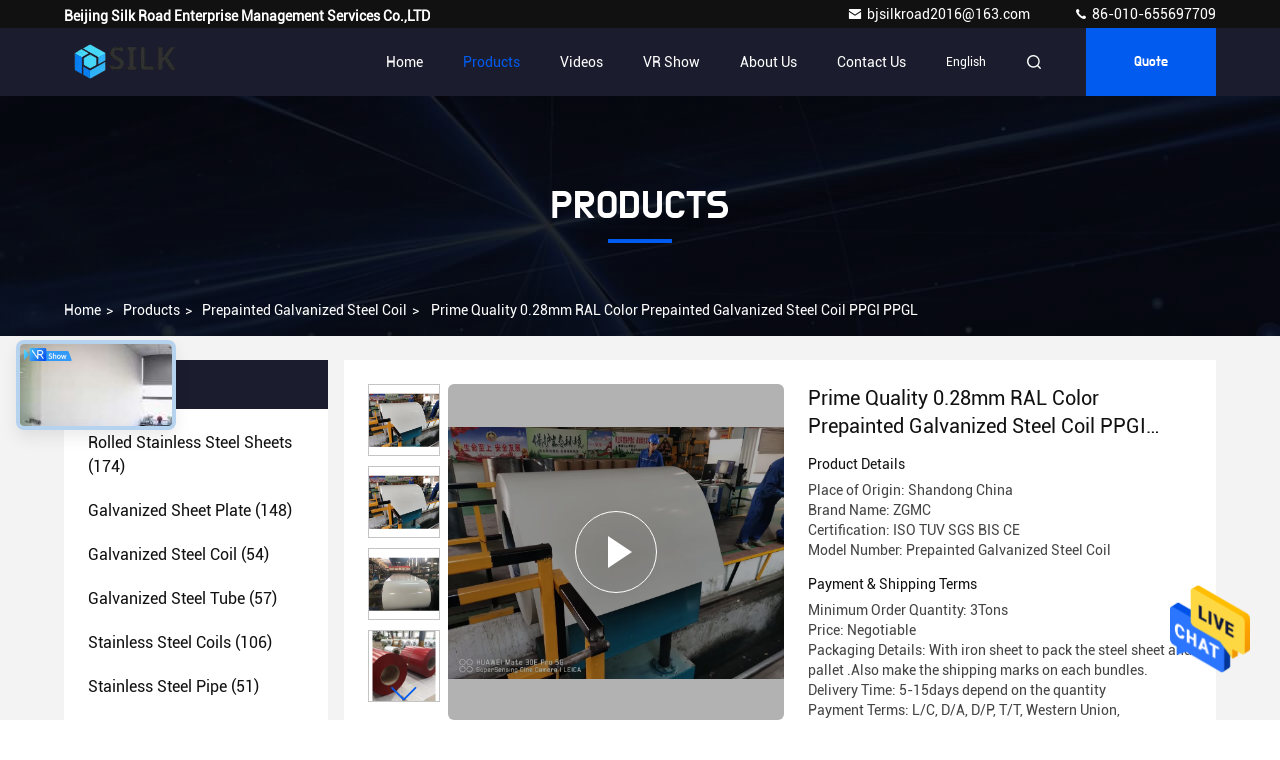

--- FILE ---
content_type: text/html
request_url: https://www.rolledsteelsheet.com/sale-13797084-structure-stainless-steel-c-channel-316l-corrosion-resistant-astm-jis.html
body_size: 31825
content:

<!DOCTYPE html>
<html  lang=en >
<head>
	<meta charset="utf-8">
	<meta http-equiv="X-UA-Compatible" content="IE=edge">
	<meta name="viewport" content="width=device-width, initial-scale=1.0, maximum-scale=5.1">
    <title>Prime Quality 0.28mm RAL Color Prepainted Galvanized Steel Coil PPGI PPGL</title>
    <meta name="keywords" content="316L HR Stainless Steel C Channel, 6m mill Stainless Steel C Channel, 316L ASTM ss c channel, Prepainted Galvanized Steel Coil" />
    <meta name="description" content="High quality Prime Quality 0.28mm RAL Color Prepainted Galvanized Steel Coil PPGI PPGL from China, China's leading product market 316L HR Stainless Steel C Channel product, with strict quality control 6m mill Stainless Steel C Channel factories, producing high quality 316L ASTM ss c channel Products." />
     <link rel='preload'
					  href=/photo/rolledsteelsheet/sitetpl/style/commonV2.css?ver=1698826157 as='style'><link type='text/css' rel='stylesheet'
					  href=/photo/rolledsteelsheet/sitetpl/style/commonV2.css?ver=1698826157 media='all'><meta property="og:title" content="Prime Quality 0.28mm RAL Color Prepainted Galvanized Steel Coil PPGI PPGL" />
<meta property="og:description" content="High quality Prime Quality 0.28mm RAL Color Prepainted Galvanized Steel Coil PPGI PPGL from China, China's leading product market 316L HR Stainless Steel C Channel product, with strict quality control 6m mill Stainless Steel C Channel factories, producing high quality 316L ASTM ss c channel Products." />
<meta property="og:type" content="product" />
<meta property="og:availability" content="instock" />
<meta property="og:site_name" content="Beijing Silk Road Enterprise Management Services Co.,LTD" />
<meta property="og:url" content="https://www.rolledsteelsheet.com/sale-13797084-prime-quality-0-28mm-ral-color-prepainted-galvanized-steel-coil-ppgi-ppgl.html" />
<meta property="og:image" content="https://www.rolledsteelsheet.com/photo/ps162850302-prime_quality_0_28mm_ral_color_prepainted_galvanized_steel_coil_ppgi_ppgl.jpg" />
<link rel="canonical" href="https://www.rolledsteelsheet.com/sale-13797084-prime-quality-0-28mm-ral-color-prepainted-galvanized-steel-coil-ppgi-ppgl.html" />
<style type="text/css">
/*<![CDATA[*/
.consent__cookie {position: fixed;top: 0;left: 0;width: 100%;height: 0%;z-index: 100000;}.consent__cookie_bg {position: fixed;top: 0;left: 0;width: 100%;height: 100%;background: #000;opacity: .6;display: none }.consent__cookie_rel {position: fixed;bottom:0;left: 0;width: 100%;background: #fff;display: -webkit-box;display: -ms-flexbox;display: flex;flex-wrap: wrap;padding: 24px 80px;-webkit-box-sizing: border-box;box-sizing: border-box;-webkit-box-pack: justify;-ms-flex-pack: justify;justify-content: space-between;-webkit-transition: all ease-in-out .3s;transition: all ease-in-out .3s }.consent__close {position: absolute;top: 20px;right: 20px;cursor: pointer }.consent__close svg {fill: #777 }.consent__close:hover svg {fill: #000 }.consent__cookie_box {flex: 1;word-break: break-word;}.consent__warm {color: #777;font-size: 16px;margin-bottom: 12px;line-height: 19px }.consent__title {color: #333;font-size: 20px;font-weight: 600;margin-bottom: 12px;line-height: 23px }.consent__itxt {color: #333;font-size: 14px;margin-bottom: 12px;display: -webkit-box;display: -ms-flexbox;display: flex;-webkit-box-align: center;-ms-flex-align: center;align-items: center }.consent__itxt i {display: -webkit-inline-box;display: -ms-inline-flexbox;display: inline-flex;width: 28px;height: 28px;border-radius: 50%;background: #e0f9e9;margin-right: 8px;-webkit-box-align: center;-ms-flex-align: center;align-items: center;-webkit-box-pack: center;-ms-flex-pack: center;justify-content: center }.consent__itxt svg {fill: #3ca860 }.consent__txt {color: #a6a6a6;font-size: 14px;margin-bottom: 8px;line-height: 17px }.consent__btns {display: -webkit-box;display: -ms-flexbox;display: flex;-webkit-box-orient: vertical;-webkit-box-direction: normal;-ms-flex-direction: column;flex-direction: column;-webkit-box-pack: center;-ms-flex-pack: center;justify-content: center;flex-shrink: 0;}.consent__btn {width: 280px;height: 40px;line-height: 40px;text-align: center;background: #3ca860;color: #fff;border-radius: 4px;margin: 8px 0;-webkit-box-sizing: border-box;box-sizing: border-box;cursor: pointer;font-size:14px}.consent__btn:hover {background: #00823b }.consent__btn.empty {color: #3ca860;border: 1px solid #3ca860;background: #fff }.consent__btn.empty:hover {background: #3ca860;color: #fff }.open .consent__cookie_bg {display: block }.open .consent__cookie_rel {bottom: 0 }@media (max-width: 760px) {.consent__btns {width: 100%;align-items: center;}.consent__cookie_rel {padding: 20px 24px }}.consent__cookie.open {display: block;}.consent__cookie {display: none;}
/*]]>*/
</style>
<script type="text/javascript">
/*<![CDATA[*/
window.isvideotpl = 0;window.detailurl = '';
var cta_cid = 51253;var isShowGuide=0;showGuideColor=0;var company_type = 14;var webim_domain = '';

var colorUrl = '';
var aisearch = 0;
var selfUrl = '';
window.playerReportUrl='/vod/view_count/report';
var query_string = ["Products","Detail"];
var g_tp = '';
var customtplcolor = 99709;
window.predomainsub = "";
/*]]>*/
</script>
</head>
<body>
<img src="/logo.gif" style="display:none" alt="logo"/>
    <div id="floatAd" style="z-index: 110000;position:absolute;right:30px;bottom:60px;height:79px;display: block;">
                                <a href="/webim/webim_tab.html" rel="nofollow" data-uid="70818" onclick= 'setwebimCookie(70818,13797084,14);' target="_blank">
            <img style="width: 80px;cursor: pointer;" alt='Send Message' src="/images/floatimage_chat.gif"/>
        </a>
                                </div>
<a style="display: none!important;" title="Beijing Silk Road Enterprise Management Services Co.,LTD" class="float-inquiry" href="/contactnow.html" onclick='setinquiryCookie("{\"showproduct\":1,\"pid\":\"13797084\",\"name\":\"Prime Quality 0.28mm RAL Color Prepainted Galvanized Steel Coil PPGI PPGL\",\"source_url\":\"\\/sale-13797084-prime-quality-0-28mm-ral-color-prepainted-galvanized-steel-coil-ppgi-ppgl.html\",\"picurl\":\"\\/photo\\/pd162850302-prime_quality_0_28mm_ral_color_prepainted_galvanized_steel_coil_ppgi_ppgl.jpg\",\"propertyDetail\":[[\"Product Name\",\"Prepainted Galvanized Steel Coil\"],[\"Material\",\"SGCC SGCH SGC340 SGC400 SGC440 SGC490 SGC570\"],[\"Standard\",\"ASTM GB EN\"],[\"Thickness\",\"0.2mm to1.2 mm\"]],\"company_name\":null,\"picurl_c\":\"\\/photo\\/pc162850302-prime_quality_0_28mm_ral_color_prepainted_galvanized_steel_coil_ppgi_ppgl.jpg\",\"price\":\"Negotiable\",\"username\":\"Ms. QI\",\"viewTime\":\"Last Login : 4 hours 30 minutes ago\",\"subject\":\"Please send me a quote on your Prime Quality 0.28mm RAL Color Prepainted Galvanized Steel Coil PPGI PPGL\",\"countrycode\":\"\"}");'></a>
<script>
var originProductInfo = '';
var originProductInfo = {"showproduct":1,"pid":"13797084","name":"Prime Quality 0.28mm RAL Color Prepainted Galvanized Steel Coil PPGI PPGL","source_url":"\/sale-13797084-prime-quality-0-28mm-ral-color-prepainted-galvanized-steel-coil-ppgi-ppgl.html","picurl":"\/photo\/pd162850302-prime_quality_0_28mm_ral_color_prepainted_galvanized_steel_coil_ppgi_ppgl.jpg","propertyDetail":[["Product Name","Prepainted Galvanized Steel Coil"],["Material","SGCC SGCH SGC340 SGC400 SGC440 SGC490 SGC570"],["Standard","ASTM GB EN"],["Thickness","0.2mm to1.2 mm"]],"company_name":null,"picurl_c":"\/photo\/pc162850302-prime_quality_0_28mm_ral_color_prepainted_galvanized_steel_coil_ppgi_ppgl.jpg","price":"Negotiable","username":"Ms. QI","viewTime":"Last Login : 0 hours 30 minutes ago","subject":"Please send me more information on your Prime Quality 0.28mm RAL Color Prepainted Galvanized Steel Coil PPGI PPGL","countrycode":""};
var save_url = "/contactsave.html";
var update_url = "/updateinquiry.html";
var productInfo = {};
var defaulProductInfo = {};
var myDate = new Date();
var curDate = myDate.getFullYear()+'-'+(parseInt(myDate.getMonth())+1)+'-'+myDate.getDate();
var message = '';
var default_pop = 1;
var leaveMessageDialog = document.getElementsByClassName('leave-message-dialog')[0]; // 获取弹层
var _$$ = function (dom) {
    return document.querySelectorAll(dom);
};
resInfo = originProductInfo;
resInfo['name'] = resInfo['name'] || '';
defaulProductInfo.pid = resInfo['pid'];
defaulProductInfo.productName = resInfo['name'] ?? '';
defaulProductInfo.productInfo = resInfo['propertyDetail'];
defaulProductInfo.productImg = resInfo['picurl_c'];
defaulProductInfo.subject = resInfo['subject'] ?? '';
defaulProductInfo.productImgAlt = resInfo['name'] ?? '';
var inquirypopup_tmp = 1;
var message = 'Dear,'+'\r\n'+"I am interested in"+' '+trim(resInfo['name'])+", could you send me more details such as type, size, MOQ, material, etc."+'\r\n'+"Thanks!"+'\r\n'+"Waiting for your reply.";
var message_1 = 'Dear,'+'\r\n'+"I am interested in"+' '+trim(resInfo['name'])+", could you send me more details such as type, size, MOQ, material, etc."+'\r\n'+"Thanks!"+'\r\n'+"Waiting for your reply.";
var message_2 = 'Hello,'+'\r\n'+"I am looking for"+' '+trim(resInfo['name'])+", please send me the price, specification and picture."+'\r\n'+"Your swift response will be highly appreciated."+'\r\n'+"Feel free to contact me for more information."+'\r\n'+"Thanks a lot.";
var message_3 = 'Hello,'+'\r\n'+trim(resInfo['name'])+' '+"meets my expectations."+'\r\n'+"Please give me the best price and some other product information."+'\r\n'+"Feel free to contact me via my mail."+'\r\n'+"Thanks a lot.";

var message_4 = 'Dear,'+'\r\n'+"What is the FOB price on your"+' '+trim(resInfo['name'])+'?'+'\r\n'+"Which is the nearest port name?"+'\r\n'+"Please reply me as soon as possible, it would be better to share further information."+'\r\n'+"Regards!";
var message_5 = 'Hi there,'+'\r\n'+"I am very interested in your"+' '+trim(resInfo['name'])+'.'+'\r\n'+"Please send me your product details."+'\r\n'+"Looking forward to your quick reply."+'\r\n'+"Feel free to contact me by mail."+'\r\n'+"Regards!";

var message_6 = 'Dear,'+'\r\n'+"Please provide us with information about your"+' '+trim(resInfo['name'])+", such as type, size, material, and of course the best price."+'\r\n'+"Looking forward to your quick reply."+'\r\n'+"Thank you!";
var message_7 = 'Dear,'+'\r\n'+"Can you supply"+' '+trim(resInfo['name'])+" for us?"+'\r\n'+"First we want a price list and some product details."+'\r\n'+"I hope to get reply asap and look forward to cooperation."+'\r\n'+"Thank you very much.";
var message_8 = 'hi,'+'\r\n'+"I am looking for"+' '+trim(resInfo['name'])+", please give me some more detailed product information."+'\r\n'+"I look forward to your reply."+'\r\n'+"Thank you!";
var message_9 = 'Hello,'+'\r\n'+"Your"+' '+trim(resInfo['name'])+" meets my requirements very well."+'\r\n'+"Please send me the price, specification, and similar model will be OK."+'\r\n'+"Feel free to chat with me."+'\r\n'+"Thanks!";
var message_10 = 'Dear,'+'\r\n'+"I want to know more about the details and quotation of"+' '+trim(resInfo['name'])+'.'+'\r\n'+"Feel free to contact me."+'\r\n'+"Regards!";

var r = getRandom(1,10);

defaulProductInfo.message = eval("message_"+r);
    defaulProductInfo.message = eval("message_"+r);
        var mytAjax = {

    post: function(url, data, fn) {
        var xhr = new XMLHttpRequest();
        xhr.open("POST", url, true);
        xhr.setRequestHeader("Content-Type", "application/x-www-form-urlencoded;charset=UTF-8");
        xhr.setRequestHeader("X-Requested-With", "XMLHttpRequest");
        xhr.setRequestHeader('Content-Type','text/plain;charset=UTF-8');
        xhr.onreadystatechange = function() {
            if(xhr.readyState == 4 && (xhr.status == 200 || xhr.status == 304)) {
                fn.call(this, xhr.responseText);
            }
        };
        xhr.send(data);
    },

    postform: function(url, data, fn) {
        var xhr = new XMLHttpRequest();
        xhr.open("POST", url, true);
        xhr.setRequestHeader("X-Requested-With", "XMLHttpRequest");
        xhr.onreadystatechange = function() {
            if(xhr.readyState == 4 && (xhr.status == 200 || xhr.status == 304)) {
                fn.call(this, xhr.responseText);
            }
        };
        xhr.send(data);
    }
};
/*window.onload = function(){
    leaveMessageDialog = document.getElementsByClassName('leave-message-dialog')[0];
    if (window.localStorage.recordDialogStatus=='undefined' || (window.localStorage.recordDialogStatus!='undefined' && window.localStorage.recordDialogStatus != curDate)) {
        setTimeout(function(){
            if(parseInt(inquirypopup_tmp%10) == 1){
                creatDialog(defaulProductInfo, 1);
            }
        }, 6000);
    }
};*/
function trim(str)
{
    str = str.replace(/(^\s*)/g,"");
    return str.replace(/(\s*$)/g,"");
};
function getRandom(m,n){
    var num = Math.floor(Math.random()*(m - n) + n);
    return num;
};
function strBtn(param) {

    var starattextarea = document.getElementById("textareamessage").value.length;
    var email = document.getElementById("startEmail").value;

    var default_tip = document.querySelectorAll(".watermark_container").length;
    if (20 < starattextarea && starattextarea < 3000) {
        if(default_tip>0){
            document.getElementById("textareamessage1").parentNode.parentNode.nextElementSibling.style.display = "none";
        }else{
            document.getElementById("textareamessage1").parentNode.nextElementSibling.style.display = "none";
        }

    } else {
        if(default_tip>0){
            document.getElementById("textareamessage1").parentNode.parentNode.nextElementSibling.style.display = "block";
        }else{
            document.getElementById("textareamessage1").parentNode.nextElementSibling.style.display = "block";
        }

        return;
    }

    // var re = /^([a-zA-Z0-9_-])+@([a-zA-Z0-9_-])+\.([a-zA-Z0-9_-])+/i;/*邮箱不区分大小写*/
    var re = /^[a-zA-Z0-9][\w-]*(\.?[\w-]+)*@[a-zA-Z0-9-]+(\.[a-zA-Z0-9]+)+$/i;
    if (!re.test(email)) {
        document.getElementById("startEmail").nextElementSibling.style.display = "block";
        return;
    } else {
        document.getElementById("startEmail").nextElementSibling.style.display = "none";
    }

    var subject = document.getElementById("pop_subject").value;
    var pid = document.getElementById("pop_pid").value;
    var message = document.getElementById("textareamessage").value;
    var sender_email = document.getElementById("startEmail").value;
    var tel = '';
    if (document.getElementById("tel0") != undefined && document.getElementById("tel0") != '')
        tel = document.getElementById("tel0").value;
    var form_serialize = '&tel='+tel;

    form_serialize = form_serialize.replace(/\+/g, "%2B");
    mytAjax.post(save_url,"pid="+pid+"&subject="+subject+"&email="+sender_email+"&message="+(message)+form_serialize,function(res){
        var mes = JSON.parse(res);
        if(mes.status == 200){
            var iid = mes.iid;
            document.getElementById("pop_iid").value = iid;
            document.getElementById("pop_uuid").value = mes.uuid;

            if(typeof gtag_report_conversion === "function"){
                gtag_report_conversion();//执行统计js代码
            }
            if(typeof fbq === "function"){
                fbq('track','Purchase');//执行统计js代码
            }
        }
    });
    for (var index = 0; index < document.querySelectorAll(".dialog-content-pql").length; index++) {
        document.querySelectorAll(".dialog-content-pql")[index].style.display = "none";
    };
    $('#idphonepql').val(tel);
    document.getElementById("dialog-content-pql-id").style.display = "block";
    ;
};
function twoBtnOk(param) {

    var selectgender = document.getElementById("Mr").innerHTML;
    var iid = document.getElementById("pop_iid").value;
    var sendername = document.getElementById("idnamepql").value;
    var senderphone = document.getElementById("idphonepql").value;
    var sendercname = document.getElementById("idcompanypql").value;
    var uuid = document.getElementById("pop_uuid").value;
    var gender = 2;
    if(selectgender == 'Mr.') gender = 0;
    if(selectgender == 'Mrs.') gender = 1;
    var pid = document.getElementById("pop_pid").value;
    var form_serialize = '';

        form_serialize = form_serialize.replace(/\+/g, "%2B");

    mytAjax.post(update_url,"iid="+iid+"&gender="+gender+"&uuid="+uuid+"&name="+(sendername)+"&tel="+(senderphone)+"&company="+(sendercname)+form_serialize,function(res){});

    for (var index = 0; index < document.querySelectorAll(".dialog-content-pql").length; index++) {
        document.querySelectorAll(".dialog-content-pql")[index].style.display = "none";
    };
    document.getElementById("dialog-content-pql-ok").style.display = "block";

};
function toCheckMust(name) {
    $('#'+name+'error').hide();
}
function handClidk(param) {
    var starattextarea = document.getElementById("textareamessage1").value.length;
    var email = document.getElementById("startEmail1").value;
    var default_tip = document.querySelectorAll(".watermark_container").length;
    if (20 < starattextarea && starattextarea < 3000) {
        if(default_tip>0){
            document.getElementById("textareamessage1").parentNode.parentNode.nextElementSibling.style.display = "none";
        }else{
            document.getElementById("textareamessage1").parentNode.nextElementSibling.style.display = "none";
        }

    } else {
        if(default_tip>0){
            document.getElementById("textareamessage1").parentNode.parentNode.nextElementSibling.style.display = "block";
        }else{
            document.getElementById("textareamessage1").parentNode.nextElementSibling.style.display = "block";
        }

        return;
    }

    // var re = /^([a-zA-Z0-9_-])+@([a-zA-Z0-9_-])+\.([a-zA-Z0-9_-])+/i;
    var re = /^[a-zA-Z0-9][\w-]*(\.?[\w-]+)*@[a-zA-Z0-9-]+(\.[a-zA-Z0-9]+)+$/i;
    if (!re.test(email)) {
        document.getElementById("startEmail1").nextElementSibling.style.display = "block";
        return;
    } else {
        document.getElementById("startEmail1").nextElementSibling.style.display = "none";
    }

    var subject = document.getElementById("pop_subject").value;
    var pid = document.getElementById("pop_pid").value;
    var message = document.getElementById("textareamessage1").value;
    var sender_email = document.getElementById("startEmail1").value;
    var form_serialize = tel = '';
    if (document.getElementById("tel1") != undefined && document.getElementById("tel1") != '')
        tel = document.getElementById("tel1").value;
        mytAjax.post(save_url,"email="+sender_email+"&tel="+tel+"&pid="+pid+"&message="+message+"&subject="+subject+form_serialize,function(res){

        var mes = JSON.parse(res);
        if(mes.status == 200){
            var iid = mes.iid;
            document.getElementById("pop_iid").value = iid;
            document.getElementById("pop_uuid").value = mes.uuid;
            if(typeof gtag_report_conversion === "function"){
                gtag_report_conversion();//执行统计js代码
            }
        }

    });
    for (var index = 0; index < document.querySelectorAll(".dialog-content-pql").length; index++) {
        document.querySelectorAll(".dialog-content-pql")[index].style.display = "none";
    };
    $('#idphonepql').val(tel);
    document.getElementById("dialog-content-pql-id").style.display = "block";

};
window.addEventListener('load', function () {
    $('.checkbox-wrap label').each(function(){
        if($(this).find('input').prop('checked')){
            $(this).addClass('on')
        }else {
            $(this).removeClass('on')
        }
    })
    $(document).on('click', '.checkbox-wrap label' , function(ev){
        if (ev.target.tagName.toUpperCase() != 'INPUT') {
            $(this).toggleClass('on')
        }
    })
})

function hand_video(pdata) {
    data = JSON.parse(pdata);
    productInfo.productName = data.productName;
    productInfo.productInfo = data.productInfo;
    productInfo.productImg = data.productImg;
    productInfo.subject = data.subject;

    var message = 'Dear,'+'\r\n'+"I am interested in"+' '+trim(data.productName)+", could you send me more details such as type, size, quantity, material, etc."+'\r\n'+"Thanks!"+'\r\n'+"Waiting for your reply.";

    var message = 'Dear,'+'\r\n'+"I am interested in"+' '+trim(data.productName)+", could you send me more details such as type, size, MOQ, material, etc."+'\r\n'+"Thanks!"+'\r\n'+"Waiting for your reply.";
    var message_1 = 'Dear,'+'\r\n'+"I am interested in"+' '+trim(data.productName)+", could you send me more details such as type, size, MOQ, material, etc."+'\r\n'+"Thanks!"+'\r\n'+"Waiting for your reply.";
    var message_2 = 'Hello,'+'\r\n'+"I am looking for"+' '+trim(data.productName)+", please send me the price, specification and picture."+'\r\n'+"Your swift response will be highly appreciated."+'\r\n'+"Feel free to contact me for more information."+'\r\n'+"Thanks a lot.";
    var message_3 = 'Hello,'+'\r\n'+trim(data.productName)+' '+"meets my expectations."+'\r\n'+"Please give me the best price and some other product information."+'\r\n'+"Feel free to contact me via my mail."+'\r\n'+"Thanks a lot.";

    var message_4 = 'Dear,'+'\r\n'+"What is the FOB price on your"+' '+trim(data.productName)+'?'+'\r\n'+"Which is the nearest port name?"+'\r\n'+"Please reply me as soon as possible, it would be better to share further information."+'\r\n'+"Regards!";
    var message_5 = 'Hi there,'+'\r\n'+"I am very interested in your"+' '+trim(data.productName)+'.'+'\r\n'+"Please send me your product details."+'\r\n'+"Looking forward to your quick reply."+'\r\n'+"Feel free to contact me by mail."+'\r\n'+"Regards!";

    var message_6 = 'Dear,'+'\r\n'+"Please provide us with information about your"+' '+trim(data.productName)+", such as type, size, material, and of course the best price."+'\r\n'+"Looking forward to your quick reply."+'\r\n'+"Thank you!";
    var message_7 = 'Dear,'+'\r\n'+"Can you supply"+' '+trim(data.productName)+" for us?"+'\r\n'+"First we want a price list and some product details."+'\r\n'+"I hope to get reply asap and look forward to cooperation."+'\r\n'+"Thank you very much.";
    var message_8 = 'hi,'+'\r\n'+"I am looking for"+' '+trim(data.productName)+", please give me some more detailed product information."+'\r\n'+"I look forward to your reply."+'\r\n'+"Thank you!";
    var message_9 = 'Hello,'+'\r\n'+"Your"+' '+trim(data.productName)+" meets my requirements very well."+'\r\n'+"Please send me the price, specification, and similar model will be OK."+'\r\n'+"Feel free to chat with me."+'\r\n'+"Thanks!";
    var message_10 = 'Dear,'+'\r\n'+"I want to know more about the details and quotation of"+' '+trim(data.productName)+'.'+'\r\n'+"Feel free to contact me."+'\r\n'+"Regards!";

    var r = getRandom(1,10);

    productInfo.message = eval("message_"+r);
            if(parseInt(inquirypopup_tmp/10) == 1){
        productInfo.message = "";
    }
    productInfo.pid = data.pid;
    creatDialog(productInfo, 2);
};

function handDialog(pdata) {
    data = JSON.parse(pdata);
    productInfo.productName = data.productName;
    productInfo.productInfo = data.productInfo;
    productInfo.productImg = data.productImg;
    productInfo.subject = data.subject;

    var message = 'Dear,'+'\r\n'+"I am interested in"+' '+trim(data.productName)+", could you send me more details such as type, size, quantity, material, etc."+'\r\n'+"Thanks!"+'\r\n'+"Waiting for your reply.";

    var message = 'Dear,'+'\r\n'+"I am interested in"+' '+trim(data.productName)+", could you send me more details such as type, size, MOQ, material, etc."+'\r\n'+"Thanks!"+'\r\n'+"Waiting for your reply.";
    var message_1 = 'Dear,'+'\r\n'+"I am interested in"+' '+trim(data.productName)+", could you send me more details such as type, size, MOQ, material, etc."+'\r\n'+"Thanks!"+'\r\n'+"Waiting for your reply.";
    var message_2 = 'Hello,'+'\r\n'+"I am looking for"+' '+trim(data.productName)+", please send me the price, specification and picture."+'\r\n'+"Your swift response will be highly appreciated."+'\r\n'+"Feel free to contact me for more information."+'\r\n'+"Thanks a lot.";
    var message_3 = 'Hello,'+'\r\n'+trim(data.productName)+' '+"meets my expectations."+'\r\n'+"Please give me the best price and some other product information."+'\r\n'+"Feel free to contact me via my mail."+'\r\n'+"Thanks a lot.";

    var message_4 = 'Dear,'+'\r\n'+"What is the FOB price on your"+' '+trim(data.productName)+'?'+'\r\n'+"Which is the nearest port name?"+'\r\n'+"Please reply me as soon as possible, it would be better to share further information."+'\r\n'+"Regards!";
    var message_5 = 'Hi there,'+'\r\n'+"I am very interested in your"+' '+trim(data.productName)+'.'+'\r\n'+"Please send me your product details."+'\r\n'+"Looking forward to your quick reply."+'\r\n'+"Feel free to contact me by mail."+'\r\n'+"Regards!";

    var message_6 = 'Dear,'+'\r\n'+"Please provide us with information about your"+' '+trim(data.productName)+", such as type, size, material, and of course the best price."+'\r\n'+"Looking forward to your quick reply."+'\r\n'+"Thank you!";
    var message_7 = 'Dear,'+'\r\n'+"Can you supply"+' '+trim(data.productName)+" for us?"+'\r\n'+"First we want a price list and some product details."+'\r\n'+"I hope to get reply asap and look forward to cooperation."+'\r\n'+"Thank you very much.";
    var message_8 = 'hi,'+'\r\n'+"I am looking for"+' '+trim(data.productName)+", please give me some more detailed product information."+'\r\n'+"I look forward to your reply."+'\r\n'+"Thank you!";
    var message_9 = 'Hello,'+'\r\n'+"Your"+' '+trim(data.productName)+" meets my requirements very well."+'\r\n'+"Please send me the price, specification, and similar model will be OK."+'\r\n'+"Feel free to chat with me."+'\r\n'+"Thanks!";
    var message_10 = 'Dear,'+'\r\n'+"I want to know more about the details and quotation of"+' '+trim(data.productName)+'.'+'\r\n'+"Feel free to contact me."+'\r\n'+"Regards!";

    var r = getRandom(1,10);
    productInfo.message = eval("message_"+r);
            if(parseInt(inquirypopup_tmp/10) == 1){
        productInfo.message = "";
    }
    productInfo.pid = data.pid;
    creatDialog(productInfo, 2);
};

function closepql(param) {

    leaveMessageDialog.style.display = 'none';
};

function closepql2(param) {

    for (var index = 0; index < document.querySelectorAll(".dialog-content-pql").length; index++) {
        document.querySelectorAll(".dialog-content-pql")[index].style.display = "none";
    };
    document.getElementById("dialog-content-pql-ok").style.display = "block";
};

function decodeHtmlEntities(str) {
    var tempElement = document.createElement('div');
    tempElement.innerHTML = str;
    return tempElement.textContent || tempElement.innerText || '';
}

function initProduct(productInfo,type){

    productInfo.productName = decodeHtmlEntities(productInfo.productName);
    productInfo.message = decodeHtmlEntities(productInfo.message);

    leaveMessageDialog = document.getElementsByClassName('leave-message-dialog')[0];
    leaveMessageDialog.style.display = "block";
    if(type == 3){
        var popinquiryemail = document.getElementById("popinquiryemail").value;
        _$$("#startEmail1")[0].value = popinquiryemail;
    }else{
        _$$("#startEmail1")[0].value = "";
    }
    _$$("#startEmail")[0].value = "";
    _$$("#idnamepql")[0].value = "";
    _$$("#idphonepql")[0].value = "";
    _$$("#idcompanypql")[0].value = "";

    _$$("#pop_pid")[0].value = productInfo.pid;
    _$$("#pop_subject")[0].value = productInfo.subject;
    
    if(parseInt(inquirypopup_tmp/10) == 1){
        productInfo.message = "";
    }

    _$$("#textareamessage1")[0].value = productInfo.message;
    _$$("#textareamessage")[0].value = productInfo.message;

    _$$("#dialog-content-pql-id .titlep")[0].innerHTML = productInfo.productName;
    _$$("#dialog-content-pql-id img")[0].setAttribute("src", productInfo.productImg);
    _$$("#dialog-content-pql-id img")[0].setAttribute("alt", productInfo.productImgAlt);

    _$$("#dialog-content-pql-id-hand img")[0].setAttribute("src", productInfo.productImg);
    _$$("#dialog-content-pql-id-hand img")[0].setAttribute("alt", productInfo.productImgAlt);
    _$$("#dialog-content-pql-id-hand .titlep")[0].innerHTML = productInfo.productName;

    if (productInfo.productInfo.length > 0) {
        var ul2, ul;
        ul = document.createElement("ul");
        for (var index = 0; index < productInfo.productInfo.length; index++) {
            var el = productInfo.productInfo[index];
            var li = document.createElement("li");
            var span1 = document.createElement("span");
            span1.innerHTML = el[0] + ":";
            var span2 = document.createElement("span");
            span2.innerHTML = el[1];
            li.appendChild(span1);
            li.appendChild(span2);
            ul.appendChild(li);

        }
        ul2 = ul.cloneNode(true);
        if (type === 1) {
            _$$("#dialog-content-pql-id .left")[0].replaceChild(ul, _$$("#dialog-content-pql-id .left ul")[0]);
        } else {
            _$$("#dialog-content-pql-id-hand .left")[0].replaceChild(ul2, _$$("#dialog-content-pql-id-hand .left ul")[0]);
            _$$("#dialog-content-pql-id .left")[0].replaceChild(ul, _$$("#dialog-content-pql-id .left ul")[0]);
        }
    };
    for (var index = 0; index < _$$("#dialog-content-pql-id .right ul li").length; index++) {
        _$$("#dialog-content-pql-id .right ul li")[index].addEventListener("click", function (params) {
            _$$("#dialog-content-pql-id .right #Mr")[0].innerHTML = this.innerHTML
        }, false)

    };

};
function closeInquiryCreateDialog() {
    document.getElementById("xuanpan_dialog_box_pql").style.display = "none";
};
function showInquiryCreateDialog() {
    document.getElementById("xuanpan_dialog_box_pql").style.display = "block";
};
function submitPopInquiry(){
    var message = document.getElementById("inquiry_message").value;
    var email = document.getElementById("inquiry_email").value;
    var subject = defaulProductInfo.subject;
    var pid = defaulProductInfo.pid;
    if (email === undefined) {
        showInquiryCreateDialog();
        document.getElementById("inquiry_email").style.border = "1px solid red";
        return false;
    };
    if (message === undefined) {
        showInquiryCreateDialog();
        document.getElementById("inquiry_message").style.border = "1px solid red";
        return false;
    };
    if (email.search(/^\w+((-\w+)|(\.\w+))*\@[A-Za-z0-9]+((\.|-)[A-Za-z0-9]+)*\.[A-Za-z0-9]+$/) == -1) {
        document.getElementById("inquiry_email").style.border= "1px solid red";
        showInquiryCreateDialog();
        return false;
    } else {
        document.getElementById("inquiry_email").style.border= "";
    };
    if (message.length < 20 || message.length >3000) {
        showInquiryCreateDialog();
        document.getElementById("inquiry_message").style.border = "1px solid red";
        return false;
    } else {
        document.getElementById("inquiry_message").style.border = "";
    };
    var tel = '';
    if (document.getElementById("tel") != undefined && document.getElementById("tel") != '')
        tel = document.getElementById("tel").value;

    mytAjax.post(save_url,"pid="+pid+"&subject="+subject+"&email="+email+"&message="+(message)+'&tel='+tel,function(res){
        var mes = JSON.parse(res);
        if(mes.status == 200){
            var iid = mes.iid;
            document.getElementById("pop_iid").value = iid;
            document.getElementById("pop_uuid").value = mes.uuid;

        }
    });
    initProduct(defaulProductInfo);
    for (var index = 0; index < document.querySelectorAll(".dialog-content-pql").length; index++) {
        document.querySelectorAll(".dialog-content-pql")[index].style.display = "none";
    };
    $('#idphonepql').val(tel);
    document.getElementById("dialog-content-pql-id").style.display = "block";

};

//带附件上传
function submitPopInquiryfile(email_id,message_id,check_sort,name_id,phone_id,company_id,attachments){

    if(typeof(check_sort) == 'undefined'){
        check_sort = 0;
    }
    var message = document.getElementById(message_id).value;
    var email = document.getElementById(email_id).value;
    var attachments = document.getElementById(attachments).value;
    if(typeof(name_id) !== 'undefined' && name_id != ""){
        var name  = document.getElementById(name_id).value;
    }
    if(typeof(phone_id) !== 'undefined' && phone_id != ""){
        var phone = document.getElementById(phone_id).value;
    }
    if(typeof(company_id) !== 'undefined' && company_id != ""){
        var company = document.getElementById(company_id).value;
    }
    var subject = defaulProductInfo.subject;
    var pid = defaulProductInfo.pid;

    if(check_sort == 0){
        if (email === undefined) {
            showInquiryCreateDialog();
            document.getElementById(email_id).style.border = "1px solid red";
            return false;
        };
        if (message === undefined) {
            showInquiryCreateDialog();
            document.getElementById(message_id).style.border = "1px solid red";
            return false;
        };

        if (email.search(/^\w+((-\w+)|(\.\w+))*\@[A-Za-z0-9]+((\.|-)[A-Za-z0-9]+)*\.[A-Za-z0-9]+$/) == -1) {
            document.getElementById(email_id).style.border= "1px solid red";
            showInquiryCreateDialog();
            return false;
        } else {
            document.getElementById(email_id).style.border= "";
        };
        if (message.length < 20 || message.length >3000) {
            showInquiryCreateDialog();
            document.getElementById(message_id).style.border = "1px solid red";
            return false;
        } else {
            document.getElementById(message_id).style.border = "";
        };
    }else{

        if (message === undefined) {
            showInquiryCreateDialog();
            document.getElementById(message_id).style.border = "1px solid red";
            return false;
        };

        if (email === undefined) {
            showInquiryCreateDialog();
            document.getElementById(email_id).style.border = "1px solid red";
            return false;
        };

        if (message.length < 20 || message.length >3000) {
            showInquiryCreateDialog();
            document.getElementById(message_id).style.border = "1px solid red";
            return false;
        } else {
            document.getElementById(message_id).style.border = "";
        };

        if (email.search(/^\w+((-\w+)|(\.\w+))*\@[A-Za-z0-9]+((\.|-)[A-Za-z0-9]+)*\.[A-Za-z0-9]+$/) == -1) {
            document.getElementById(email_id).style.border= "1px solid red";
            showInquiryCreateDialog();
            return false;
        } else {
            document.getElementById(email_id).style.border= "";
        };

    };

    mytAjax.post(save_url,"pid="+pid+"&subject="+subject+"&email="+email+"&message="+message+"&company="+company+"&attachments="+attachments,function(res){
        var mes = JSON.parse(res);
        if(mes.status == 200){
            var iid = mes.iid;
            document.getElementById("pop_iid").value = iid;
            document.getElementById("pop_uuid").value = mes.uuid;

            if(typeof gtag_report_conversion === "function"){
                gtag_report_conversion();//执行统计js代码
            }
            if(typeof fbq === "function"){
                fbq('track','Purchase');//执行统计js代码
            }
        }
    });
    initProduct(defaulProductInfo);

    if(name !== undefined && name != ""){
        _$$("#idnamepql")[0].value = name;
    }

    if(phone !== undefined && phone != ""){
        _$$("#idphonepql")[0].value = phone;
    }

    if(company !== undefined && company != ""){
        _$$("#idcompanypql")[0].value = company;
    }

    for (var index = 0; index < document.querySelectorAll(".dialog-content-pql").length; index++) {
        document.querySelectorAll(".dialog-content-pql")[index].style.display = "none";
    };
    document.getElementById("dialog-content-pql-id").style.display = "block";

};
function submitPopInquiryByParam(email_id,message_id,check_sort,name_id,phone_id,company_id){

    if(typeof(check_sort) == 'undefined'){
        check_sort = 0;
    }

    var senderphone = '';
    var message = document.getElementById(message_id).value;
    var email = document.getElementById(email_id).value;
    if(typeof(name_id) !== 'undefined' && name_id != ""){
        var name  = document.getElementById(name_id).value;
    }
    if(typeof(phone_id) !== 'undefined' && phone_id != ""){
        var phone = document.getElementById(phone_id).value;
        senderphone = phone;
    }
    if(typeof(company_id) !== 'undefined' && company_id != ""){
        var company = document.getElementById(company_id).value;
    }
    var subject = defaulProductInfo.subject;
    var pid = defaulProductInfo.pid;

    if(check_sort == 0){
        if (email === undefined) {
            showInquiryCreateDialog();
            document.getElementById(email_id).style.border = "1px solid red";
            return false;
        };
        if (message === undefined) {
            showInquiryCreateDialog();
            document.getElementById(message_id).style.border = "1px solid red";
            return false;
        };

        if (email.search(/^\w+((-\w+)|(\.\w+))*\@[A-Za-z0-9]+((\.|-)[A-Za-z0-9]+)*\.[A-Za-z0-9]+$/) == -1) {
            document.getElementById(email_id).style.border= "1px solid red";
            showInquiryCreateDialog();
            return false;
        } else {
            document.getElementById(email_id).style.border= "";
        };
        if (message.length < 20 || message.length >3000) {
            showInquiryCreateDialog();
            document.getElementById(message_id).style.border = "1px solid red";
            return false;
        } else {
            document.getElementById(message_id).style.border = "";
        };
    }else{

        if (message === undefined) {
            showInquiryCreateDialog();
            document.getElementById(message_id).style.border = "1px solid red";
            return false;
        };

        if (email === undefined) {
            showInquiryCreateDialog();
            document.getElementById(email_id).style.border = "1px solid red";
            return false;
        };

        if (message.length < 20 || message.length >3000) {
            showInquiryCreateDialog();
            document.getElementById(message_id).style.border = "1px solid red";
            return false;
        } else {
            document.getElementById(message_id).style.border = "";
        };

        if (email.search(/^\w+((-\w+)|(\.\w+))*\@[A-Za-z0-9]+((\.|-)[A-Za-z0-9]+)*\.[A-Za-z0-9]+$/) == -1) {
            document.getElementById(email_id).style.border= "1px solid red";
            showInquiryCreateDialog();
            return false;
        } else {
            document.getElementById(email_id).style.border= "";
        };

    };

    var productsku = "";
    if($("#product_sku").length > 0){
        productsku = $("#product_sku").html();
    }

    mytAjax.post(save_url,"tel="+senderphone+"&pid="+pid+"&subject="+subject+"&email="+email+"&message="+message+"&messagesku="+encodeURI(productsku),function(res){
        var mes = JSON.parse(res);
        if(mes.status == 200){
            var iid = mes.iid;
            document.getElementById("pop_iid").value = iid;
            document.getElementById("pop_uuid").value = mes.uuid;

            if(typeof gtag_report_conversion === "function"){
                gtag_report_conversion();//执行统计js代码
            }
            if(typeof fbq === "function"){
                fbq('track','Purchase');//执行统计js代码
            }
        }
    });
    initProduct(defaulProductInfo);

    if(name !== undefined && name != ""){
        _$$("#idnamepql")[0].value = name;
    }

    if(phone !== undefined && phone != ""){
        _$$("#idphonepql")[0].value = phone;
    }

    if(company !== undefined && company != ""){
        _$$("#idcompanypql")[0].value = company;
    }

    for (var index = 0; index < document.querySelectorAll(".dialog-content-pql").length; index++) {
        document.querySelectorAll(".dialog-content-pql")[index].style.display = "none";

    };
    document.getElementById("dialog-content-pql-id").style.display = "block";

};

function creat_videoDialog(productInfo, type) {

    if(type == 1){
        if(default_pop != 1){
            return false;
        }
        window.localStorage.recordDialogStatus = curDate;
    }else{
        default_pop = 0;
    }
    initProduct(productInfo, type);
    if (type === 1) {
        // 自动弹出
        for (var index = 0; index < document.querySelectorAll(".dialog-content-pql").length; index++) {

            document.querySelectorAll(".dialog-content-pql")[index].style.display = "none";
        };
        document.getElementById("dialog-content-pql").style.display = "block";
    } else {
        // 手动弹出
        for (var index = 0; index < document.querySelectorAll(".dialog-content-pql").length; index++) {
            document.querySelectorAll(".dialog-content-pql")[index].style.display = "none";
        };
        document.getElementById("dialog-content-pql-id-hand").style.display = "block";
    }
}

function creatDialog(productInfo, type) {

    if(type == 1){
        if(default_pop != 1){
            return false;
        }
        window.localStorage.recordDialogStatus = curDate;
    }else{
        default_pop = 0;
    }
    initProduct(productInfo, type);
    if (type === 1) {
        // 自动弹出
        for (var index = 0; index < document.querySelectorAll(".dialog-content-pql").length; index++) {

            document.querySelectorAll(".dialog-content-pql")[index].style.display = "none";
        };
        document.getElementById("dialog-content-pql").style.display = "block";
    } else {
        // 手动弹出
        for (var index = 0; index < document.querySelectorAll(".dialog-content-pql").length; index++) {
            document.querySelectorAll(".dialog-content-pql")[index].style.display = "none";
        };
        document.getElementById("dialog-content-pql-id-hand").style.display = "block";
    }
}

//带邮箱信息打开询盘框 emailtype=1表示带入邮箱
function openDialog(emailtype){
    var type = 2;//不带入邮箱，手动弹出
    if(emailtype == 1){
        var popinquiryemail = document.getElementById("popinquiryemail").value;
        // var re = /^([a-zA-Z0-9_-])+@([a-zA-Z0-9_-])+\.([a-zA-Z0-9_-])+/i;
        var re = /^[a-zA-Z0-9][\w-]*(\.?[\w-]+)*@[a-zA-Z0-9-]+(\.[a-zA-Z0-9]+)+$/i;
        if (!re.test(popinquiryemail)) {
            //前端提示样式;
            showInquiryCreateDialog();
            document.getElementById("popinquiryemail").style.border = "1px solid red";
            return false;
        } else {
            //前端提示样式;
        }
        var type = 3;
    }
    creatDialog(defaulProductInfo,type);
}

//上传附件
function inquiryUploadFile(){
    var fileObj = document.querySelector("#fileId").files[0];
    //构建表单数据
    var formData = new FormData();
    var filesize = fileObj.size;
    if(filesize > 10485760 || filesize == 0) {
        document.getElementById("filetips").style.display = "block";
        return false;
    }else {
        document.getElementById("filetips").style.display = "none";
    }
    formData.append('popinquiryfile', fileObj);
    document.getElementById("quotefileform").reset();
    var save_url = "/inquiryuploadfile.html";
    mytAjax.postform(save_url,formData,function(res){
        var mes = JSON.parse(res);
        if(mes.status == 200){
            document.getElementById("uploader-file-info").innerHTML = document.getElementById("uploader-file-info").innerHTML + "<span class=op>"+mes.attfile.name+"<a class=delatt id=att"+mes.attfile.id+" onclick=delatt("+mes.attfile.id+");>Delete</a></span>";
            var nowattachs = document.getElementById("attachments").value;
            if( nowattachs !== ""){
                var attachs = JSON.parse(nowattachs);
                attachs[mes.attfile.id] = mes.attfile;
            }else{
                var attachs = {};
                attachs[mes.attfile.id] = mes.attfile;
            }
            document.getElementById("attachments").value = JSON.stringify(attachs);
        }
    });
}
//附件删除
function delatt(attid)
{
    var nowattachs = document.getElementById("attachments").value;
    if( nowattachs !== ""){
        var attachs = JSON.parse(nowattachs);
        if(attachs[attid] == ""){
            return false;
        }
        var formData = new FormData();
        var delfile = attachs[attid]['filename'];
        var save_url = "/inquirydelfile.html";
        if(delfile != "") {
            formData.append('delfile', delfile);
            mytAjax.postform(save_url, formData, function (res) {
                if(res !== "") {
                    var mes = JSON.parse(res);
                    if (mes.status == 200) {
                        delete attachs[attid];
                        document.getElementById("attachments").value = JSON.stringify(attachs);
                        var s = document.getElementById("att"+attid);
                        s.parentNode.remove();
                    }
                }
            });
        }
    }else{
        return false;
    }
}

</script>
<div class="leave-message-dialog" style="display: none">
<style>
    .leave-message-dialog .close:before, .leave-message-dialog .close:after{
        content:initial;
    }
</style>
<div class="dialog-content-pql" id="dialog-content-pql" style="display: none">
    <span class="close" onclick="closepql()"><img src="/images/close.png" alt="close"></span>
    <div class="title">
        <p class="firstp-pql">Leave a Message</p>
        <p class="lastp-pql">We will call you back soon!</p>
    </div>
    <div class="form">
        <div class="textarea">
            <textarea style='font-family: robot;'  name="" id="textareamessage" cols="30" rows="10" style="margin-bottom:14px;width:100%"
                placeholder="Please enter your inquiry details."></textarea>
        </div>
        <p class="error-pql"> <span class="icon-pql"><img src="/images/error.png" alt="Beijing Silk Road Enterprise Management Services Co.,LTD"></span> Your message must be between 20-3,000 characters!</p>
        <input id="startEmail" type="text" placeholder="Enter your E-mail" onkeydown="if(event.keyCode === 13){ strBtn();}">
        <p class="error-pql"><span class="icon-pql"><img src="/images/error.png" alt="Beijing Silk Road Enterprise Management Services Co.,LTD"></span> Please check your E-mail! </p>
                <div class="operations">
            <div class='btn' id="submitStart" type="submit" onclick="strBtn()">SUBMIT</div>
        </div>
            </div>
</div>
<div class="dialog-content-pql dialog-content-pql-id" id="dialog-content-pql-id" style="display:none">
        <span class="close" onclick="closepql2()"><svg t="1648434466530" class="icon" viewBox="0 0 1024 1024" version="1.1" xmlns="http://www.w3.org/2000/svg" p-id="2198" width="16" height="16"><path d="M576 512l277.333333 277.333333-64 64-277.333333-277.333333L234.666667 853.333333 170.666667 789.333333l277.333333-277.333333L170.666667 234.666667 234.666667 170.666667l277.333333 277.333333L789.333333 170.666667 853.333333 234.666667 576 512z" fill="#444444" p-id="2199"></path></svg></span>
    <div class="left">
        <div class="img"><img></div>
        <p class="titlep"></p>
        <ul> </ul>
    </div>
    <div class="right">
                <p class="title">More information facilitates better communication.</p>
                <div style="position: relative;">
            <div class="mr"> <span id="Mr">Mr.</span>
                <ul>
                    <li>Mr.</li>
                    <li>Mrs.</li>
                </ul>
            </div>
            <input style="text-indent: 80px;" type="text" id="idnamepql" placeholder="Input your name">
        </div>
        <input type="text"  id="idphonepql"  placeholder="Phone Number">
        <input type="text" id="idcompanypql"  placeholder="Company" onkeydown="if(event.keyCode === 13){ twoBtnOk();}">
                <div class="btn form_new" id="twoBtnOk" onclick="twoBtnOk()">OK</div>
    </div>
</div>

<div class="dialog-content-pql dialog-content-pql-ok" id="dialog-content-pql-ok" style="display:none">
        <span class="close" onclick="closepql()"><svg t="1648434466530" class="icon" viewBox="0 0 1024 1024" version="1.1" xmlns="http://www.w3.org/2000/svg" p-id="2198" width="16" height="16"><path d="M576 512l277.333333 277.333333-64 64-277.333333-277.333333L234.666667 853.333333 170.666667 789.333333l277.333333-277.333333L170.666667 234.666667 234.666667 170.666667l277.333333 277.333333L789.333333 170.666667 853.333333 234.666667 576 512z" fill="#444444" p-id="2199"></path></svg></span>
    <div class="duihaook"></div>
        <p class="title">Submitted successfully!</p>
        <p class="p1" style="text-align: center; font-size: 18px; margin-top: 14px;">We will call you back soon!</p>
    <div class="btn" onclick="closepql()" id="endOk" style="margin: 0 auto;margin-top: 50px;">OK</div>
</div>
<div class="dialog-content-pql dialog-content-pql-id dialog-content-pql-id-hand" id="dialog-content-pql-id-hand"
    style="display:none">
     <input type="hidden" name="pop_pid" id="pop_pid" value="0">
     <input type="hidden" name="pop_subject" id="pop_subject" value="">
     <input type="hidden" name="pop_iid" id="pop_iid" value="0">
     <input type="hidden" name="pop_uuid" id="pop_uuid" value="0">
        <span class="close" onclick="closepql()"><svg t="1648434466530" class="icon" viewBox="0 0 1024 1024" version="1.1" xmlns="http://www.w3.org/2000/svg" p-id="2198" width="16" height="16"><path d="M576 512l277.333333 277.333333-64 64-277.333333-277.333333L234.666667 853.333333 170.666667 789.333333l277.333333-277.333333L170.666667 234.666667 234.666667 170.666667l277.333333 277.333333L789.333333 170.666667 853.333333 234.666667 576 512z" fill="#444444" p-id="2199"></path></svg></span>
    <div class="left">
        <div class="img"><img></div>
        <p class="titlep"></p>
        <ul> </ul>
    </div>
    <div class="right" style="float:right">
                <div class="title">
            <p class="firstp-pql">Leave a Message</p>
            <p class="lastp-pql">We will call you back soon!</p>
        </div>
                <div class="form">
            <div class="textarea">
                <textarea style='font-family: robot;' name="message" id="textareamessage1" cols="30" rows="10"
                    placeholder="Please enter your inquiry details."></textarea>
            </div>
            <p class="error-pql"> <span class="icon-pql"><img src="/images/error.png" alt="Beijing Silk Road Enterprise Management Services Co.,LTD"></span> Your message must be between 20-3,000 characters!</p>

                            <input style="display:none" id="tel1" name="tel" type="text" oninput="value=value.replace(/[^0-9_+-]/g,'');" placeholder="Phone Number">
                        <input id='startEmail1' name='email' data-type='1' type='text'
                   placeholder="Enter your E-mail"
                   onkeydown='if(event.keyCode === 13){ handClidk();}'>
            
            <p class='error-pql'><span class='icon-pql'>
                    <img src="/images/error.png" alt="Beijing Silk Road Enterprise Management Services Co.,LTD"></span> Please check your E-mail!            </p>

            <div class="operations">
                <div class='btn' id="submitStart1" type="submit" onclick="handClidk()">SUBMIT</div>
            </div>
        </div>
    </div>
</div>
</div>
<div id="xuanpan_dialog_box_pql" class="xuanpan_dialog_box_pql"
    style="display:none;background:rgba(0,0,0,.6);width:100%;height:100%;position: fixed;top:0;left:0;z-index: 999999;">
    <div class="box_pql"
      style="width:526px;height:206px;background:rgba(255,255,255,1);opacity:1;border-radius:4px;position: absolute;left: 50%;top: 50%;transform: translate(-50%,-50%);">
      <div onclick="closeInquiryCreateDialog()" class="close close_create_dialog"
        style="cursor: pointer;height:42px;width:40px;float:right;padding-top: 16px;"><span
          style="display: inline-block;width: 25px;height: 2px;background: rgb(114, 114, 114);transform: rotate(45deg); "><span
            style="display: block;width: 25px;height: 2px;background: rgb(114, 114, 114);transform: rotate(-90deg); "></span></span>
      </div>
      <div
        style="height: 72px; overflow: hidden; text-overflow: ellipsis; display:-webkit-box;-ebkit-line-clamp: 3;-ebkit-box-orient: vertical; margin-top: 58px; padding: 0 84px; font-size: 18px; color: rgba(51, 51, 51, 1); text-align: center; ">
        Please leave your correct email and detailed requirements (20-3,000 characters).</div>
      <div onclick="closeInquiryCreateDialog()" class="close_create_dialog"
        style="width: 139px; height: 36px; background: rgba(253, 119, 34, 1); border-radius: 4px; margin: 16px auto; color: rgba(255, 255, 255, 1); font-size: 18px; line-height: 36px; text-align: center;">
        OK</div>
    </div>
</div>
<style type="text/css">.vr-asidebox {position: fixed; bottom: 290px; left: 16px; width: 160px; height: 90px; background: #eee; overflow: hidden; border: 4px solid rgba(4, 120, 237, 0.24); box-shadow: 0px 8px 16px rgba(0, 0, 0, 0.08); border-radius: 8px; display: none; z-index: 1000; } .vr-small {position: fixed; bottom: 290px; left: 16px; width: 72px; height: 90px; background: url(/images/ctm_icon_vr.png) no-repeat center; background-size: 69.5px; overflow: hidden; display: none; cursor: pointer; z-index: 1000; display: block; text-decoration: none; } .vr-group {position: relative; } .vr-animate {width: 160px; height: 90px; background: #eee; position: relative; } .js-marquee {/*margin-right: 0!important;*/ } .vr-link {position: absolute; top: 0; left: 0; width: 100%; height: 100%; display: none; } .vr-mask {position: absolute; top: 0px; left: 0px; width: 100%; height: 100%; display: block; background: #000; opacity: 0.4; } .vr-jump {position: absolute; top: 0px; left: 0px; width: 100%; height: 100%; display: block; background: url(/images/ctm_icon_see.png) no-repeat center center; background-size: 34px; font-size: 0; } .vr-close {position: absolute; top: 50%; right: 0px; width: 16px; height: 20px; display: block; transform: translate(0, -50%); background: rgba(255, 255, 255, 0.6); border-radius: 4px 0px 0px 4px; cursor: pointer; } .vr-close i {position: absolute; top: 0px; left: 0px; width: 100%; height: 100%; display: block; background: url(/images/ctm_icon_left.png) no-repeat center center; background-size: 16px; } .vr-group:hover .vr-link {display: block; } .vr-logo {position: absolute; top: 4px; left: 4px; width: 50px; height: 14px; background: url(/images/ctm_icon_vrshow.png) no-repeat; background-size: 48px; }
</style>
<a class="vr-small" title="Beijing Silk Road Enterprise Management Services Co.,LTD Virtual Reality View" href="/vr.html" target="_blank"></a>
<div class="vr-asidebox">
    <div class="vr-group">
        <div class="vr-animate marquee">
            <div class="vr-imgslidr" style="background: url(https://vr.ecerimg.com/data/dd/55/rolledsteelsheet/vr/cover_thumb.jpg) no-repeat center left;height: 90px;width: 400px;"></div>
        </div>
        <div class="vr-link">
            <span class="vr-mask"></span>
            <a title="Beijing Silk Road Enterprise Management Services Co.,LTD Virtual Reality View" class="vr-jump" href="/vr.html" target="_blank">vr</a>
            <span class="vr-close" onclick="hideVr()" title="Fold"><i></i></span>
        </div>
        <div class="vr-logo"></div>
    </div>
</div>

<script type="text/javascript">
    function showVr() {
        document.querySelector('.vr-asidebox').style.display = 'block';
        document.querySelector('.vr-small').style.display = 'none';
        setCookie(0)
    }

    function hideVr() {
        document.querySelector('.vr-asidebox').style.display = 'none';
        document.querySelector('.vr-small').style.display = 'block';
        setCookie(1)
    }
    // 读缓存
    function getCookie(name) {
        var arr, reg = new RegExp("(^| )" + name + "=([^;]*)(;|$)");
        if (arr = document.cookie.match(reg))
            return unescape(arr[2]);
        else
            return null;
    }
    // 存缓存
    function setCookie(value) {
        var Days = 1;
        var exp = new Date();
        exp.setTime(exp.getTime() + Days * 24 * 60 * 60 * 1000);
        document.cookie = "vr=" + escape(value) + ";expires=" + exp.toGMTString();
    }
    window.addEventListener('load', function () {
        (function($){$.fn.marquee=function(options){return this.each(function(){var o=$.extend({},$.fn.marquee.defaults,options),$this=$(this),$marqueeWrapper,containerWidth,animationCss,verticalDir,elWidth,loopCount=3,playState="animation-play-state",css3AnimationIsSupported=!1,_prefixedEvent=function(element,type,callback){var pfx=["webkit","moz","MS","o",""];for(var p=0;p<pfx.length;p++){if(!pfx[p]){type=type.toLowerCase()}element.addEventListener(pfx[p]+type,callback,!1)}},_objToString=function(obj){var tabjson=[];for(var p in obj){if(obj.hasOwnProperty(p)){tabjson.push(p+":"+obj[p])}}tabjson.push();return"{"+tabjson.join(",")+"}"},_startAnimationWithDelay=function(){$this.timer=setTimeout(animate,o.delayBeforeStart)},methods={pause:function(){if(css3AnimationIsSupported&&o.allowCss3Support){$marqueeWrapper.css(playState,"paused")}else{if($.fn.pause){$marqueeWrapper.pause()}}$this.data("runningStatus","paused");$this.trigger("paused")},resume:function(){if(css3AnimationIsSupported&&o.allowCss3Support){$marqueeWrapper.css(playState,"running")}else{if($.fn.resume){$marqueeWrapper.resume()}}$this.data("runningStatus","resumed");$this.trigger("resumed")},toggle:function(){methods[$this.data("runningStatus")=="resumed"?"pause":"resume"]()},destroy:function(){clearTimeout($this.timer);$this.find("*").addBack().off();$this.html($this.find(".js-marquee:first").html())}};if(typeof options==="string"){if($.isFunction(methods[options])){if(!$marqueeWrapper){$marqueeWrapper=$this.find(".js-marquee-wrapper")}if($this.data("css3AnimationIsSupported")===!0){css3AnimationIsSupported=!0}methods[options]()}return}var dataAttributes={},attr;$.each(o,function(key,value){attr=$this.attr("data-"+key);if(typeof attr!=="undefined"){switch(attr){case"true":attr=!0;break;case"false":attr=!1;break}o[key]=attr}});if(o.speed){o.duration=parseInt($this.width(),10)/o.speed*1000}verticalDir=o.direction=="up"||o.direction=="down";o.gap=o.duplicated?parseInt(o.gap):0;$this.wrapInner('<div class="js-marquee"></div>');var $el=$this.find(".js-marquee").css({"margin-right":o.gap,"float":"left"});if(o.duplicated){$el.clone(!0).appendTo($this)}$this.wrapInner('<div style="width:100000px" class="js-marquee-wrapper"></div>');$marqueeWrapper=$this.find(".js-marquee-wrapper");if(verticalDir){var containerHeight=$this.height();$marqueeWrapper.removeAttr("style");$this.height(containerHeight);$this.find(".js-marquee").css({"float":"none","margin-bottom":o.gap,"margin-right":0});if(o.duplicated){$this.find(".js-marquee:last").css({"margin-bottom":0})}var elHeight=$this.find(".js-marquee:first").height()+o.gap;if(o.startVisible&&!o.duplicated){o._completeDuration=((parseInt(elHeight,10)+parseInt(containerHeight,10))/parseInt(containerHeight,10))*o.duration;o.duration=(parseInt(elHeight,10)/parseInt(containerHeight,10))*o.duration}else{o.duration=((parseInt(elHeight,10)+parseInt(containerHeight,10))/parseInt(containerHeight,10))*o.duration}}else{elWidth=$this.find(".js-marquee:first").width()+o.gap;containerWidth=$this.width();if(o.startVisible&&!o.duplicated){o._completeDuration=((parseInt(elWidth,10)+parseInt(containerWidth,10))/parseInt(containerWidth,10))*o.duration;o.duration=(parseInt(elWidth,10)/parseInt(containerWidth,10))*o.duration}else{o.duration=((parseInt(elWidth,10)+parseInt(containerWidth,10))/parseInt(containerWidth,10))*o.duration}}if(o.duplicated){o.duration=o.duration/2}if(o.allowCss3Support){var elm=document.body||document.createElement("div"),animationName="marqueeAnimation-"+Math.floor(Math.random()*10000000),domPrefixes="Webkit Moz O ms Khtml".split(" "),animationString="animation",animationCss3Str="",keyframeString="";if(elm.style.animation!==undefined){keyframeString="@keyframes "+animationName+" ";css3AnimationIsSupported=!0}if(css3AnimationIsSupported===!1){for(var i=0;i<domPrefixes.length;i++){if(elm.style[domPrefixes[i]+"AnimationName"]!==undefined){var prefix="-"+domPrefixes[i].toLowerCase()+"-";animationString=prefix+animationString;playState=prefix+playState;keyframeString="@"+prefix+"keyframes "+animationName+" ";css3AnimationIsSupported=!0;break}}}if(css3AnimationIsSupported){animationCss3Str=animationName+" "+o.duration/1000+"s "+o.delayBeforeStart/1000+"s infinite "+o.css3easing;$this.data("css3AnimationIsSupported",!0)}}var _rePositionVertically=function(){$marqueeWrapper.css("transform","translateY("+(o.direction=="up"?containerHeight+"px":"-"+elHeight+"px")+")")},_rePositionHorizontally=function(){$marqueeWrapper.css("transform","translateX("+(o.direction=="left"?containerWidth+"px":"-"+elWidth+"px")+")")};if(o.duplicated){if(verticalDir){if(o.startVisible){$marqueeWrapper.css("transform","translateY(0)")}else{$marqueeWrapper.css("transform","translateY("+(o.direction=="up"?containerHeight+"px":"-"+((elHeight*2)-o.gap)+"px")+")")}}else{if(o.startVisible){$marqueeWrapper.css("transform","translateX(0)")}else{$marqueeWrapper.css("transform","translateX("+(o.direction=="left"?containerWidth+"px":"-"+((elWidth*2)-o.gap)+"px")+")")
        }}if(!o.startVisible){loopCount=1}}else{if(o.startVisible){loopCount=2}else{if(verticalDir){_rePositionVertically()}else{_rePositionHorizontally()}}}var animate=function(){if(o.duplicated){if(loopCount===1){o._originalDuration=o.duration;if(verticalDir){o.duration=o.direction=="up"?o.duration+(containerHeight/((elHeight)/o.duration)):o.duration*2}else{o.duration=o.direction=="left"?o.duration+(containerWidth/((elWidth)/o.duration)):o.duration*2}if(animationCss3Str){animationCss3Str=animationName+" "+o.duration/1000+"s "+o.delayBeforeStart/1000+"s "+o.css3easing}loopCount++}else{if(loopCount===2){o.duration=o._originalDuration;if(animationCss3Str){animationName=animationName+"0";keyframeString=$.trim(keyframeString)+"0 ";animationCss3Str=animationName+" "+o.duration/1000+"s 0s infinite "+o.css3easing}loopCount++}}}if(verticalDir){if(o.duplicated){if(loopCount>2){$marqueeWrapper.css("transform","translateY("+(o.direction=="up"?0:"-"+elHeight+"px")+")")}animationCss={"transform":"translateY("+(o.direction=="up"?"-"+elHeight+"px":0)+")"}}else{if(o.startVisible){if(loopCount===2){if(animationCss3Str){animationCss3Str=animationName+" "+o.duration/1000+"s "+o.delayBeforeStart/1000+"s "+o.css3easing}animationCss={"transform":"translateY("+(o.direction=="up"?"-"+elHeight+"px":containerHeight+"px")+")"};loopCount++}else{if(loopCount===3){o.duration=o._completeDuration;if(animationCss3Str){animationName=animationName+"0";keyframeString=$.trim(keyframeString)+"0 ";animationCss3Str=animationName+" "+o.duration/1000+"s 0s infinite "+o.css3easing}_rePositionVertically()}}}else{_rePositionVertically();animationCss={"transform":"translateY("+(o.direction=="up"?"-"+($marqueeWrapper.height())+"px":containerHeight+"px")+")"}}}}else{if(o.duplicated){if(loopCount>2){$marqueeWrapper.css("transform","translateX("+(o.direction=="left"?0:"-"+elWidth+"px")+")")}animationCss={"transform":"translateX("+(o.direction=="left"?"-"+elWidth+"px":0)+")"}}else{if(o.startVisible){if(loopCount===2){if(animationCss3Str){animationCss3Str=animationName+" "+o.duration/1000+"s "+o.delayBeforeStart/1000+"s "+o.css3easing}animationCss={"transform":"translateX("+(o.direction=="left"?"-"+elWidth+"px":containerWidth+"px")+")"};loopCount++}else{if(loopCount===3){o.duration=o._completeDuration;if(animationCss3Str){animationName=animationName+"0";keyframeString=$.trim(keyframeString)+"0 ";animationCss3Str=animationName+" "+o.duration/1000+"s 0s infinite "+o.css3easing}_rePositionHorizontally()}}}else{_rePositionHorizontally();animationCss={"transform":"translateX("+(o.direction=="left"?"-"+elWidth+"px":containerWidth+"px")+")"}}}}$this.trigger("beforeStarting");if(css3AnimationIsSupported){$marqueeWrapper.css(animationString,animationCss3Str);var keyframeCss=keyframeString+" { 100%  "+_objToString(animationCss)+"}",$styles=$marqueeWrapper.find("style");if($styles.length!==0){$styles.filter(":last").html(keyframeCss)}else{$("head").append("<style>"+keyframeCss+"</style>")}_prefixedEvent($marqueeWrapper[0],"AnimationIteration",function(){$this.trigger("finished")});_prefixedEvent($marqueeWrapper[0],"AnimationEnd",function(){animate();$this.trigger("finished")})}else{$marqueeWrapper.animate(animationCss,o.duration,o.easing,function(){$this.trigger("finished");if(o.pauseOnCycle){_startAnimationWithDelay()}else{animate()}})}$this.data("runningStatus","resumed")};$this.on("pause",methods.pause);$this.on("resume",methods.resume);if(o.pauseOnHover){$this.on("mouseenter",methods.pause);$this.on("mouseleave",methods.resume)}if(css3AnimationIsSupported&&o.allowCss3Support){animate()}else{_startAnimationWithDelay()}})};$.fn.marquee.defaults={allowCss3Support:!0,css3easing:"linear",easing:"linear",delayBeforeStart:1000,direction:"left",duplicated:!1,duration:5000,speed:0,gap:20,pauseOnCycle:!1,pauseOnHover:!1,startVisible:!1}})(jQuery);
        var v = getCookie('vr');
        if (v == 0 || v == null) {
            showVr()
        } else {
            hideVr()
        }
        $(".marquee").marquee({
            speed: 6.14,
            startVisible: !0,
            gap: 0,
            delayBeforeStart: 1e3,
            duplicated: !0
        })
    });

</script>

<div data-head='head'>
<div class="header_p_99709">
      <div class="header_p_main">
        <div class="header_p_left ecer-ellipsis">Beijing Silk Road Enterprise Management Services Co.,LTD</div>
        <div class="header_p_right">
          <a class="header_p_a header_p_a1" title="Beijing Silk Road Enterprise Management Services Co.,LTD" href="mailto:bjsilkroad2016@163.com">
            <i class="feitian ft-contact2"></i>bjsilkroad2016@163.com
          </a>
          <a class="header_p_a" title="Beijing Silk Road Enterprise Management Services Co.,LTD" href="tel:86-010-655697709">
            <i class="feitian ft-phone1"></i> 86-010-655697709
          </a>
        </div>
      </div>
      <div class="header_p_main2">
        <div
          class="header_p_logo image-all ecer-flex ecer-flex-align ecer-flex-start">
          <svg
            t="1678689866105"
            class="icon"
            viewBox="0 0 1024 1024"
            version="1.1"
            xmlns="http://www.w3.org/2000/svg"
            p-id="8460"
            width="36"
            height="36">
            <path
              d="M196.266667 277.333333h635.733333c17.066667 0 34.133333-12.8 34.133333-34.133333s-17.066667-29.866667-38.4-29.866667H196.266667c-21.333333 0-34.133333 17.066667-34.133334 34.133334s12.8 29.866667 34.133334 29.866666zM827.733333 477.866667H196.266667c-17.066667 0-34.133333 12.8-34.133334 34.133333s12.8 34.133333 34.133334 34.133333h635.733333c17.066667 0 34.133333-12.8 34.133333-34.133333s-17.066667-34.133333-38.4-34.133333zM827.733333 746.666667H196.266667c-17.066667 0-34.133333 12.8-34.133334 34.133333s12.8 29.866667 34.133334 29.866667h635.733333c17.066667 0 34.133333-12.8 34.133333-34.133334s-17.066667-29.866667-38.4-29.866666z"
              fill="#ffffff"
              p-id="8461"></path>
          </svg>
          <a href="/" title="Beijing Silk Road Enterprise Management Services Co.,LTD">
                 <img
            src="/logo.gif" alt="Beijing Silk Road Enterprise Management Services Co.,LTD"
          />
            </a>
        </div>
        
        
        
        
        <div class="header_p_right">
          <div class="p_sub ecer-flex">
                                                                             
                              <div class="p_item p_child_item">
                  <a class="p_item  level1-a 
                                                                                                                                                                                                                                                                                                                                                                "   href="/" title="Home">
                                      Home
                                    </a>
                                    
                    
                                                   </div>
                                                                             
                              <div class="p_item p_child_item">
                  <a class="p_item  level1-a 
                                  active1
                "   href="/products.html" title="Products">
                                      Products
                                    </a>
                                    <div class="p_child">
                    
                                          <!-- 二级 -->
                      <div class="p_child_item">
                          <a class="level2-a ecer-ellipsis " href=/supplier-441312-rolled-stainless-steel-sheets title="Quality Rolled Stainless Steel Sheets factory"><span class="main-a">Rolled Stainless Steel Sheets</span>
                                                    </a>
                                                </div>
                                            <!-- 二级 -->
                      <div class="p_child_item">
                          <a class="level2-a ecer-ellipsis " href=/supplier-441320-galvanized-sheet-plate title="Quality Galvanized Sheet Plate factory"><span class="main-a">Galvanized Sheet Plate</span>
                                                    </a>
                                                </div>
                                            <!-- 二级 -->
                      <div class="p_child_item">
                          <a class="level2-a ecer-ellipsis " href=/supplier-441321-galvanized-steel-coil title="Quality Galvanized Steel Coil factory"><span class="main-a">Galvanized Steel Coil</span>
                                                    </a>
                                                </div>
                                            <!-- 二级 -->
                      <div class="p_child_item">
                          <a class="level2-a ecer-ellipsis " href=/supplier-441519-galvanized-steel-tube title="Quality Galvanized Steel Tube factory"><span class="main-a">Galvanized Steel Tube</span>
                                                    </a>
                                                </div>
                                            <!-- 二级 -->
                      <div class="p_child_item">
                          <a class="level2-a ecer-ellipsis " href=/supplier-441314-stainless-steel-coils title="Quality Stainless Steel Coils factory"><span class="main-a">Stainless Steel Coils</span>
                                                    </a>
                                                </div>
                                            <!-- 二级 -->
                      <div class="p_child_item">
                          <a class="level2-a ecer-ellipsis " href=/supplier-441315-stainless-steel-pipe title="Quality Stainless Steel Pipe factory"><span class="main-a">Stainless Steel Pipe</span>
                                                    </a>
                                                </div>
                                            <!-- 二级 -->
                      <div class="p_child_item">
                          <a class="level2-a ecer-ellipsis " href=/supplier-441317-stainless-steel-round-bars title="Quality Stainless Steel Round Bars factory"><span class="main-a">Stainless Steel Round Bars</span>
                                                    </a>
                                                </div>
                                            <!-- 二级 -->
                      <div class="p_child_item">
                          <a class="level2-a ecer-ellipsis " href=/supplier-441511-stainless-steel-flat-bar title="Quality Stainless Steel Flat Bar factory"><span class="main-a">Stainless Steel Flat Bar</span>
                                                    </a>
                                                </div>
                                            <!-- 二级 -->
                      <div class="p_child_item">
                          <a class="level2-a ecer-ellipsis " href=/supplier-441513-stainless-steel-angle-bar title="Quality Stainless Steel Angle Bar factory"><span class="main-a">Stainless Steel Angle Bar</span>
                                                    </a>
                                                </div>
                                            <!-- 二级 -->
                      <div class="p_child_item">
                          <a class="level2-a ecer-ellipsis active2" href=/supplier-441514-prepainted-galvanized-steel-coil title="Quality Prepainted Galvanized Steel Coil factory"><span class="main-a">Prepainted Galvanized Steel Coil</span>
                                                    </a>
                                                </div>
                                            <!-- 二级 -->
                      <div class="p_child_item">
                          <a class="level2-a ecer-ellipsis " href=/supplier-441515-steel-tinplate title="Quality Steel Tinplate factory"><span class="main-a">Steel Tinplate</span>
                                                    </a>
                                                </div>
                                            <!-- 二级 -->
                      <div class="p_child_item">
                          <a class="level2-a ecer-ellipsis " href=/supplier-441677-wear-resistant-steel-plate title="Quality Wear Resistant Steel Plate factory"><span class="main-a">Wear Resistant Steel Plate</span>
                                                    </a>
                                                </div>
                                            <!-- 二级 -->
                      <div class="p_child_item">
                          <a class="level2-a ecer-ellipsis " href=/supplier-446962-carbon-steel-coils title="Quality Carbon Steel Coils factory"><span class="main-a">Carbon Steel Coils</span>
                                                    </a>
                                                </div>
                                            <!-- 二级 -->
                      <div class="p_child_item">
                          <a class="level2-a ecer-ellipsis " href=/supplier-460719-carbon-steel-plates title="Quality Carbon Steel Plates factory"><span class="main-a">Carbon Steel Plates</span>
                                                    </a>
                                                </div>
                                            <!-- 二级 -->
                      <div class="p_child_item">
                          <a class="level2-a ecer-ellipsis " href=/supplier-468868-carbon-steel-pipe title="Quality Carbon Steel Pipe factory"><span class="main-a">Carbon Steel Pipe</span>
                                                    </a>
                                                </div>
                                        </div>
                                    
                    
                                                   </div>
                                                                             
                              <div class="p_item p_child_item">
                  <a class="p_item  level1-a 
                                                                                                                                                                                                                                                                                                                                                                " target="_blank"  href="/video.html" title="Videos">
                                      Videos
                                    </a>
                                    
                    
                                                   </div>
                                                                             
                              <div class="p_item p_child_item">
                  <a class="p_item  level1-a 
                                                                                                                                                                                                                                                                                                                                                                " target="_blank"  href="/vr.html" title="VR Show">
                                      VR Show
                                    </a>
                                    
                    
                                                   </div>
                                                                             
                              <div class="p_item p_child_item">
                  <a class="p_item  level1-a 
                                                                                                                                                                                                                                                                                                                                                                "   href="/aboutus.html" title="About Us">
                                      About Us
                                    </a>
                                    
                    
                                    <div class="p_child">
                                                                                                    
                                                                                                                        
                                                                                                                        
                                                                                                                        
                                                                                  <div class="p_child_item ">
                        <a class="" href="/aboutus.html" title="About Us">Company Profile</a>
                      </div>
                                                                                
                                                                                                    <div class="p_child_item">
                      <a class="" href="/factory.html" title="Factory Tour">Factory Tour</a>
                    </div>
                                                            
                                                                                                                        <div class="p_child_item">
                      <a class="level2-a " href="/quality.html" title="Quality Control">Quality Control</a>
                    </div>
                                        
                                                                                                                        
                                                                                                                        
                                                          </div>
                                                   </div>
                                                                                                                                                                         
                              <div class="p_item p_child_item">
                  <a class="p_item  level1-a 
                                                                                                                                                                                                                                                                                                                                                                "   href="/contactus.html" title="Contact Us">
                                      Contact Us
                                    </a>
                                    
                    
                                                   </div>
                                                                             
                             
                            
            <div class="p_item p_child_item p_serch english">
              <div class="p_country"> english</div>
              <div class="icon_country feitian ft-language2"></div>
              <!-- 一级 -->
                <div class="p_child english_box">
                                      
                    <div class="p_child_item">
                        <a href="https://www.rolledsteelsheet.com/sale-13797084-prime-quality-0-28mm-ral-color-prepainted-galvanized-steel-coil-ppgi-ppgl.html" title="english">english </a>
                    </div>
                                      
                    <div class="p_child_item">
                        <a href="https://french.rolledsteelsheet.com/sale-13797084-prime-quality-0-28mm-ral-color-prepainted-galvanized-steel-coil-ppgi-ppgl.html" title="français">français </a>
                    </div>
                                      
                    <div class="p_child_item">
                        <a href="https://german.rolledsteelsheet.com/sale-13797084-prime-quality-0-28mm-ral-color-prepainted-galvanized-steel-coil-ppgi-ppgl.html" title="Deutsch">Deutsch </a>
                    </div>
                                      
                    <div class="p_child_item">
                        <a href="https://italian.rolledsteelsheet.com/sale-13797084-prime-quality-0-28mm-ral-color-prepainted-galvanized-steel-coil-ppgi-ppgl.html" title="Italiano">Italiano </a>
                    </div>
                                      
                    <div class="p_child_item">
                        <a href="https://russian.rolledsteelsheet.com/sale-13797084-prime-quality-0-28mm-ral-color-prepainted-galvanized-steel-coil-ppgi-ppgl.html" title="Русский">Русский </a>
                    </div>
                                      
                    <div class="p_child_item">
                        <a href="https://spanish.rolledsteelsheet.com/sale-13797084-prime-quality-0-28mm-ral-color-prepainted-galvanized-steel-coil-ppgi-ppgl.html" title="Español">Español </a>
                    </div>
                                      
                    <div class="p_child_item">
                        <a href="https://portuguese.rolledsteelsheet.com/sale-13797084-prime-quality-0-28mm-ral-color-prepainted-galvanized-steel-coil-ppgi-ppgl.html" title="português">português </a>
                    </div>
                                      
                    <div class="p_child_item">
                        <a href="https://dutch.rolledsteelsheet.com/sale-13797084-prime-quality-0-28mm-ral-color-prepainted-galvanized-steel-coil-ppgi-ppgl.html" title="Nederlandse">Nederlandse </a>
                    </div>
                                      
                    <div class="p_child_item">
                        <a href="https://greek.rolledsteelsheet.com/sale-13797084-prime-quality-0-28mm-ral-color-prepainted-galvanized-steel-coil-ppgi-ppgl.html" title="ελληνικά">ελληνικά </a>
                    </div>
                                      
                    <div class="p_child_item">
                        <a href="https://japanese.rolledsteelsheet.com/sale-13797084-prime-quality-0-28mm-ral-color-prepainted-galvanized-steel-coil-ppgi-ppgl.html" title="日本語">日本語 </a>
                    </div>
                                      
                    <div class="p_child_item">
                        <a href="https://korean.rolledsteelsheet.com/sale-13797084-prime-quality-0-28mm-ral-color-prepainted-galvanized-steel-coil-ppgi-ppgl.html" title="한국">한국 </a>
                    </div>
                                      
                    <div class="p_child_item">
                        <a href="https://arabic.rolledsteelsheet.com/sale-13797084-prime-quality-0-28mm-ral-color-prepainted-galvanized-steel-coil-ppgi-ppgl.html" title="العربية">العربية </a>
                    </div>
                                      
                    <div class="p_child_item">
                        <a href="https://hindi.rolledsteelsheet.com/sale-13797084-prime-quality-0-28mm-ral-color-prepainted-galvanized-steel-coil-ppgi-ppgl.html" title="हिन्दी">हिन्दी </a>
                    </div>
                                      
                    <div class="p_child_item">
                        <a href="https://turkish.rolledsteelsheet.com/sale-13797084-prime-quality-0-28mm-ral-color-prepainted-galvanized-steel-coil-ppgi-ppgl.html" title="Türkçe">Türkçe </a>
                    </div>
                                      
                    <div class="p_child_item">
                        <a href="https://indonesian.rolledsteelsheet.com/sale-13797084-prime-quality-0-28mm-ral-color-prepainted-galvanized-steel-coil-ppgi-ppgl.html" title="indonesia">indonesia </a>
                    </div>
                                      
                    <div class="p_child_item">
                        <a href="https://vietnamese.rolledsteelsheet.com/sale-13797084-prime-quality-0-28mm-ral-color-prepainted-galvanized-steel-coil-ppgi-ppgl.html" title="tiếng Việt">tiếng Việt </a>
                    </div>
                                      
                    <div class="p_child_item">
                        <a href="https://thai.rolledsteelsheet.com/sale-13797084-prime-quality-0-28mm-ral-color-prepainted-galvanized-steel-coil-ppgi-ppgl.html" title="ไทย">ไทย </a>
                    </div>
                                      
                    <div class="p_child_item">
                        <a href="https://bengali.rolledsteelsheet.com/sale-13797084-prime-quality-0-28mm-ral-color-prepainted-galvanized-steel-coil-ppgi-ppgl.html" title="বাংলা">বাংলা </a>
                    </div>
                                      
                    <div class="p_child_item">
                        <a href="https://persian.rolledsteelsheet.com/sale-13797084-prime-quality-0-28mm-ral-color-prepainted-galvanized-steel-coil-ppgi-ppgl.html" title="فارسی">فارسی </a>
                    </div>
                                      
                    <div class="p_child_item">
                        <a href="https://polish.rolledsteelsheet.com/sale-13797084-prime-quality-0-28mm-ral-color-prepainted-galvanized-steel-coil-ppgi-ppgl.html" title="polski">polski </a>
                    </div>
                                    </div>
                <!-- 一级 -->
            </div>
            <div class="p_item p_serch serchiput">
              <span class="feitian ft-search1"></span>
              <form
                id="formSearch"
                method="POST"
                onsubmit="return jsWidgetSearch(this,'');">
                <div class="p_search_input">
                  <input
                    onchange="(e)=>{ e.stopPropagation();}"
                    type="text"
                    name="keyword"
                    placeholder="Search" />
                    
                    <div class="boxsearch"></div>
                </div>
              </form>
            </div>
            
            <a href='/contactnow.html' title="Quote" onclick='setinquiryCookie("{\"showproduct\":1,\"pid\":\"13797084\",\"name\":\"Prime Quality 0.28mm RAL Color Prepainted Galvanized Steel Coil PPGI PPGL\",\"source_url\":\"\\/sale-13797084-prime-quality-0-28mm-ral-color-prepainted-galvanized-steel-coil-ppgi-ppgl.html\",\"picurl\":\"\\/photo\\/pd162850302-prime_quality_0_28mm_ral_color_prepainted_galvanized_steel_coil_ppgi_ppgl.jpg\",\"propertyDetail\":[[\"Product Name\",\"Prepainted Galvanized Steel Coil\"],[\"Material\",\"SGCC SGCH SGC340 SGC400 SGC440 SGC490 SGC570\"],[\"Standard\",\"ASTM GB EN\"],[\"Thickness\",\"0.2mm to1.2 mm\"]],\"company_name\":null,\"picurl_c\":\"\\/photo\\/pc162850302-prime_quality_0_28mm_ral_color_prepainted_galvanized_steel_coil_ppgi_ppgl.jpg\",\"price\":\"Negotiable\",\"username\":\"Ms. QI\",\"viewTime\":\"Last Login : 0 hours 30 minutes ago\",\"subject\":\"I am interested in your Prime Quality 0.28mm RAL Color Prepainted Galvanized Steel Coil PPGI PPGL\",\"countrycode\":\"\"}");'  class="p_item p_quote"><span></span> Quote</a>
          </div>
        </div>
      </div>
      
      
      
      
      
      <div class="header_fixed">
        <div class="header_p_box">
          <div class="ecer-ellipsis email_p">
            <a class="header_p_a" title="iconfont" href="mailto:bjsilkroad2016@163.com">
              <i class="feitian ft-contact2"></i> bjsilkroad2016@163.com
            </a>
          </div>
          <div class="logo_p ecer-flex ecer-flex-align ecer-flex-space-between">
           
           <a class="imglogo" href="/" title="Home">
                <img src="/logo.gif" alt="Beijing Silk Road Enterprise Management Services Co.,LTD" /> 
            </a>
            <i class="feitian ft-close2"></i>
          </div>
          <div class="header_menu_p">
                <div class="p_sub ">
                                                                                                                     
                                              <div class="p_item p_child_item">
                          <a class="p_item  level1-a 
                                                                                                                                                                                                                                                                                                                                                                                                                                                                                                                                        "   href="/" title="Home">
                                                      Home 
                                                                                </a>
                                                    
                            
                                                                           </div>
                                                                                                                     
                                              <div class="p_item p_child_item">
                          <a class="p_item  level1-a 
                                                  active1
                        "   href="/products.html" title="Products">
                                                      Products 
                            <i class="feitian upadds"></i>                                                    </a>
                                                    <div class="p_child">
                            
                                                          <!-- 二级 -->
                              <div class="p_child_item">
                                  <a class="level2-a ecer-ellipsis " href=/supplier-441312-rolled-stainless-steel-sheets title="Quality Rolled Stainless Steel Sheets factory"><span class="main-a">Rolled Stainless Steel Sheets</span>
                                                                    </a>
                                                                </div>
                                                            <!-- 二级 -->
                              <div class="p_child_item">
                                  <a class="level2-a ecer-ellipsis " href=/supplier-441320-galvanized-sheet-plate title="Quality Galvanized Sheet Plate factory"><span class="main-a">Galvanized Sheet Plate</span>
                                                                    </a>
                                                                </div>
                                                            <!-- 二级 -->
                              <div class="p_child_item">
                                  <a class="level2-a ecer-ellipsis " href=/supplier-441321-galvanized-steel-coil title="Quality Galvanized Steel Coil factory"><span class="main-a">Galvanized Steel Coil</span>
                                                                    </a>
                                                                </div>
                                                            <!-- 二级 -->
                              <div class="p_child_item">
                                  <a class="level2-a ecer-ellipsis " href=/supplier-441519-galvanized-steel-tube title="Quality Galvanized Steel Tube factory"><span class="main-a">Galvanized Steel Tube</span>
                                                                    </a>
                                                                </div>
                                                            <!-- 二级 -->
                              <div class="p_child_item">
                                  <a class="level2-a ecer-ellipsis " href=/supplier-441314-stainless-steel-coils title="Quality Stainless Steel Coils factory"><span class="main-a">Stainless Steel Coils</span>
                                                                    </a>
                                                                </div>
                                                            <!-- 二级 -->
                              <div class="p_child_item">
                                  <a class="level2-a ecer-ellipsis " href=/supplier-441315-stainless-steel-pipe title="Quality Stainless Steel Pipe factory"><span class="main-a">Stainless Steel Pipe</span>
                                                                    </a>
                                                                </div>
                                                            <!-- 二级 -->
                              <div class="p_child_item">
                                  <a class="level2-a ecer-ellipsis " href=/supplier-441317-stainless-steel-round-bars title="Quality Stainless Steel Round Bars factory"><span class="main-a">Stainless Steel Round Bars</span>
                                                                    </a>
                                                                </div>
                                                            <!-- 二级 -->
                              <div class="p_child_item">
                                  <a class="level2-a ecer-ellipsis " href=/supplier-441511-stainless-steel-flat-bar title="Quality Stainless Steel Flat Bar factory"><span class="main-a">Stainless Steel Flat Bar</span>
                                                                    </a>
                                                                </div>
                                                            <!-- 二级 -->
                              <div class="p_child_item">
                                  <a class="level2-a ecer-ellipsis " href=/supplier-441513-stainless-steel-angle-bar title="Quality Stainless Steel Angle Bar factory"><span class="main-a">Stainless Steel Angle Bar</span>
                                                                    </a>
                                                                </div>
                                                            <!-- 二级 -->
                              <div class="p_child_item">
                                  <a class="level2-a ecer-ellipsis active2" href=/supplier-441514-prepainted-galvanized-steel-coil title="Quality Prepainted Galvanized Steel Coil factory"><span class="main-a">Prepainted Galvanized Steel Coil</span>
                                                                    </a>
                                                                </div>
                                                            <!-- 二级 -->
                              <div class="p_child_item">
                                  <a class="level2-a ecer-ellipsis " href=/supplier-441515-steel-tinplate title="Quality Steel Tinplate factory"><span class="main-a">Steel Tinplate</span>
                                                                    </a>
                                                                </div>
                                                            <!-- 二级 -->
                              <div class="p_child_item">
                                  <a class="level2-a ecer-ellipsis " href=/supplier-441677-wear-resistant-steel-plate title="Quality Wear Resistant Steel Plate factory"><span class="main-a">Wear Resistant Steel Plate</span>
                                                                    </a>
                                                                </div>
                                                            <!-- 二级 -->
                              <div class="p_child_item">
                                  <a class="level2-a ecer-ellipsis " href=/supplier-446962-carbon-steel-coils title="Quality Carbon Steel Coils factory"><span class="main-a">Carbon Steel Coils</span>
                                                                    </a>
                                                                </div>
                                                            <!-- 二级 -->
                              <div class="p_child_item">
                                  <a class="level2-a ecer-ellipsis " href=/supplier-460719-carbon-steel-plates title="Quality Carbon Steel Plates factory"><span class="main-a">Carbon Steel Plates</span>
                                                                    </a>
                                                                </div>
                                                            <!-- 二级 -->
                              <div class="p_child_item">
                                  <a class="level2-a ecer-ellipsis " href=/supplier-468868-carbon-steel-pipe title="Quality Carbon Steel Pipe factory"><span class="main-a">Carbon Steel Pipe</span>
                                                                    </a>
                                                                </div>
                                                        </div>
                                                    
                            
                                                                           </div>
                                                                                                                     
                                              <div class="p_item p_child_item">
                          <a class="p_item  level1-a 
                                                                                                                                                                                                                                                                                                                                                                                                                                                                                                                                        " target="_blank"  href="/video.html" title="Videos">
                                                      Videos 
                                                                                </a>
                                                    
                            
                                                                           </div>
                                                                                                                     
                                              <div class="p_item p_child_item">
                          <a class="p_item  level1-a 
                                                                                                                                                                                                                                                                                                                                                                                                                                                                                                                                        " target="_blank"  href="/vr.html" title="VR Show">
                                                      VR Show 
                                                                                </a>
                                                    
                            
                                                                           </div>
                                                                                                                     
                                              <div class="p_item p_child_item">
                          <a class="p_item  level1-a 
                                                                                                                                                                                                                                                                                                                                                                                                                                                                                                                                        "   href="/aboutus.html" title="About Us">
                                                      About Us 
                            <i class="feitian upadds"></i>                                                    </a>
                                                    
                            
                                                    <div class="p_child">
                                                                                                                                           
                                                                                                                                           
                                                                                                                                           
                                                                                                                                           
                                                                                      <div class="p_child_item ">
                                <a class="" href="/aboutus.html" title="About Us">Company Profile</a>
                              </div>
                                                                                                               
                                                                                                                <div class="p_child_item">
                              <a class="" href="/factory.html" title="Factory Tour">Factory Tour</a>
                            </div>
                                                                                   
                                                                                                                                            <div class="p_child_item">
                              <a class="level2-a " href="/quality.html" title="Quality Control">Quality Control</a>
                            </div>
                                                       
                                                                                                                                           
                                                                                                                                           
                                                      </div>
                                                                           </div>
                                                                                                                                                                                                                                                                 
                                              <div class="p_item p_child_item">
                          <a class="p_item  level1-a 
                                                                                                                                                                                                                                                                                                                                                                                                                                                                                                                                        "   href="/contactus.html" title="Contact Us">
                                                      Contact Us 
                                                                                </a>
                                                    
                            
                                                                           </div>
                                                                                                                     
                                             
                                         <div class="p_item p_child_item">
                          <a href="/contactus.html" title="contact">Contact Us</a>
                    </div>
                    <!--<div class="p_item p_child_item">-->
                    <!--      <a class="p_item  level1-a  active1"  href="/cases.html" title="Cases">cases </a>-->
                    <!--</div>-->
                   
                     
                </div>
          </div>
        </div>
      </div>
 
      
    </div></div>
<div data-main='main'>
<div class="product_detail_99709" data-script="/js/swiper-bundle.min.js">
      <div class="product_qx_p_99709">
        <div class="p_header_top_bg image-part">
          <img src="/images/p_99709/banner_products.jpg"  alt="products" />
          <div class="p_top_title">
            <span>PRODUCTS</span>
            <span class="line"></span>
          </div>
          <div class="ecer-main-w crumbs_99709 ecer-ellipsis-n">
            <a href="/products.html" title="Products">Home</a>
            <span class="icon">&gt;</span>
            <a href="/products.html" title="Products">Products</a>
            <span class="icon">&gt;</span>
            <a href="/supplier-441514-prepainted-galvanized-steel-coil" title="Prepainted Galvanized Steel Coil">Prepainted Galvanized Steel Coil</a>
            <span class="icon">&gt;</span>
            <span class="" style="">
                Prime Quality 0.28mm RAL Color Prepainted Galvanized Steel Coil PPGI PPGL
            </span>
          </div>
        </div>
      </div>
      <div class="product_cont_p_99709">
        <div class="p_content_box ecer-flex ecer-flex-space-between">
           <div class="p_left">
            <div class="p_l_title">Catagories</div>
            <div class="p_ul_list">
                                              <div class="p_list_item">
                    <div class="ecer-flex ecer-flex-align ecer-flex-space-between">
                      <a href="/supplier-441312-rolled-stainless-steel-sheets" title="Rolled Stainless Steel Sheets "><h2 style="display:inline">Rolled Stainless Steel Sheets</h2> </span>(174)</span></a>
                                              
                    </div>
                                      </div>
                                                                <div class="p_list_item">
                    <div class="ecer-flex ecer-flex-align ecer-flex-space-between">
                      <a href="/supplier-441320-galvanized-sheet-plate" title="Galvanized Sheet Plate "><h2 style="display:inline">Galvanized Sheet Plate</h2> </span>(148)</span></a>
                                              
                    </div>
                                      </div>
                                                                <div class="p_list_item">
                    <div class="ecer-flex ecer-flex-align ecer-flex-space-between">
                      <a href="/supplier-441321-galvanized-steel-coil" title="Galvanized Steel Coil "><h2 style="display:inline">Galvanized Steel Coil</h2> </span>(54)</span></a>
                                              
                    </div>
                                      </div>
                                                                <div class="p_list_item">
                    <div class="ecer-flex ecer-flex-align ecer-flex-space-between">
                      <a href="/supplier-441519-galvanized-steel-tube" title="Galvanized Steel Tube "><h2 style="display:inline">Galvanized Steel Tube</h2> </span>(57)</span></a>
                                              
                    </div>
                                      </div>
                                                                <div class="p_list_item">
                    <div class="ecer-flex ecer-flex-align ecer-flex-space-between">
                      <a href="/supplier-441314-stainless-steel-coils" title="Stainless Steel Coils "><h2 style="display:inline">Stainless Steel Coils</h2> </span>(106)</span></a>
                                              
                    </div>
                                      </div>
                                                                <div class="p_list_item">
                    <div class="ecer-flex ecer-flex-align ecer-flex-space-between">
                      <a href="/supplier-441315-stainless-steel-pipe" title="Stainless Steel Pipe "><h2 style="display:inline">Stainless Steel Pipe</h2> </span>(51)</span></a>
                                              
                    </div>
                                      </div>
                                                                <div class="p_list_item">
                    <div class="ecer-flex ecer-flex-align ecer-flex-space-between">
                      <a href="/supplier-441317-stainless-steel-round-bars" title="Stainless Steel Round Bars "><h2 style="display:inline">Stainless Steel Round Bars</h2> </span>(34)</span></a>
                                              
                    </div>
                                      </div>
                                                                <div class="p_list_item">
                    <div class="ecer-flex ecer-flex-align ecer-flex-space-between">
                      <a href="/supplier-441511-stainless-steel-flat-bar" title="Stainless Steel Flat Bar "><h2 style="display:inline">Stainless Steel Flat Bar</h2> </span>(28)</span></a>
                                              
                    </div>
                                      </div>
                                                                <div class="p_list_item">
                    <div class="ecer-flex ecer-flex-align ecer-flex-space-between">
                      <a href="/supplier-441513-stainless-steel-angle-bar" title="Stainless Steel Angle Bar "><h2 style="display:inline">Stainless Steel Angle Bar</h2> </span>(18)</span></a>
                                              
                    </div>
                                      </div>
                                                                <div class="p_list_item">
                    <div class="ecer-flex ecer-flex-align ecer-flex-space-between">
                      <a href="/supplier-441514-prepainted-galvanized-steel-coil" title="Prepainted Galvanized Steel Coil "><h2 style="display:inline">Prepainted Galvanized Steel Coil</h2> </span>(56)</span></a>
                                              
                    </div>
                                      </div>
                                                                <div class="p_list_item">
                    <div class="ecer-flex ecer-flex-align ecer-flex-space-between">
                      <a href="/supplier-441515-steel-tinplate" title="Steel Tinplate "><h2 style="display:inline">Steel Tinplate</h2> </span>(39)</span></a>
                                              
                    </div>
                                      </div>
                                                                <div class="p_list_item">
                    <div class="ecer-flex ecer-flex-align ecer-flex-space-between">
                      <a href="/supplier-441677-wear-resistant-steel-plate" title="Wear Resistant Steel Plate "><h2 style="display:inline">Wear Resistant Steel Plate</h2> </span>(13)</span></a>
                                              
                    </div>
                                      </div>
                                                                <div class="p_list_item">
                    <div class="ecer-flex ecer-flex-align ecer-flex-space-between">
                      <a href="/supplier-446962-carbon-steel-coils" title="Carbon Steel Coils "><h2 style="display:inline">Carbon Steel Coils</h2> </span>(8)</span></a>
                                              
                    </div>
                                      </div>
                                                                <div class="p_list_item">
                    <div class="ecer-flex ecer-flex-align ecer-flex-space-between">
                      <a href="/supplier-460719-carbon-steel-plates" title="Carbon Steel Plates "><h2 style="display:inline">Carbon Steel Plates</h2> </span>(42)</span></a>
                                              
                    </div>
                                      </div>
                                                                <div class="p_list_item">
                    <div class="ecer-flex ecer-flex-align ecer-flex-space-between">
                      <a href="/supplier-468868-carbon-steel-pipe" title="Carbon Steel Pipe "><h2 style="display:inline">Carbon Steel Pipe</h2> </span>(20)</span></a>
                                              
                    </div>
                                      </div>
                                            </div>

            <div class="p_l_title">Contacts</div>

            <div class="p_c_lianxi">
                
              <div class="p_c_item ecer-flex ecer-flex-align">
                <div class="ecer-flex ecer-flex-align">
                  <span class="p_info1 ecer-ellipsis">Contacts:</span>
                  
                  <span class="p_info ecer-ellipsis">Ms. QI</span>
                </div>
              </div>
                            <div class="p_c_item ecer-flex ecer-flex-align">
                <a href="tel:86-010-655697709" class="ecer-flex ecer-flex-align">
                  <span class="p_info1 ecer-ellipsis">Tel: </span>
                  <span class="p_info ecer-ellipsis">86-010-655697709</span>
                </a>
              </div>
                                          <div class="line_hr"></div>
              <div class="icons ecer-flex ecer-flex-wrap">
                 
                                   
                
                                                                                <div class="icons_item icon6">
                   <a href="mailto:bjsilkroad2016@163.com" title="email">
                  <i class="feitian ft-contact2"></i>
                   </a> 
                </div>
                                                                
              </div>
              <div class="p_c_btn" onclick='creatDialog(defaulProductInfo, 2)'><span>Contact Now</span></div>
            </div>

            <div class="p_l_title">Mail Us</div>
            <form class="contact_form_check">
                <div class="p_l_content_us">
                  <div class="form_box">
                    <textarea type="text" id="inquiry_message" placeholder="Send your inquiry to us"
                        name="msg"></textarea>
                   <input style="margin-right:40px;" type="text" id="inquiry_email" placeholder="Enter Your E-mail">
                    <input type="hidden"  id="inquiry_name" placeholder="Your Phone or WhatsApp">
                  </div>
              <button  type="button" onclick="submitPopInquiryByParam('inquiry_email','inquiry_message',0,'','inquiry_name')" class="p_c_btn"><span>Send</span></button>
            </div>
            </form>
          </div>
          <div class="p_right">
            <div class="product_box ecer-flex">
              <div class="select_box ecer-flex">
                
                <div class="left_box">
                  <!-- Swiper -->
                  <div class="swiper mySwiper">
                    <div class="swiper-wrapper">
                                            <div class="swiper-slide">
                        <div
                          data-type="video" 
                          data-bigimage="/photo/pl162850302-prime_quality_0_28mm_ral_color_prepainted_galvanized_steel_coil_ppgi_ppgl.jpg"
                          data-image="/photo/pl162850302-prime_quality_0_28mm_ral_color_prepainted_galvanized_steel_coil_ppgi_ppgl.jpg" 
                          class="ecer-flex ecer-flex-align ecer-flex-justify slider_box_img"
                          >
                           <img class="lazyi" data-original="/photo/py162850302-prime_quality_0_28mm_ral_color_prepainted_galvanized_steel_coil_ppgi_ppgl.jpg" src="/images/load_icon.gif"
                            alt="Prime Quality 0.28mm RAL Color Prepainted Galvanized Steel Coil PPGI PPGL" />
                          <span class="videologo">
                            <i class="play"></i>
                            <div class="wrap-mask"></div>
                          </span>
                        </div>
                      </div>
                                            
                                            <div class="swiper-slide  ">
                        <div
                          class="ecer-flex ecer-flex-align ecer-flex-justify slider_box_img"
                          data-bigimage="/photo/pl162850302-prime_quality_0_28mm_ral_color_prepainted_galvanized_steel_coil_ppgi_ppgl.jpg" 
                          data-image="/photo/pl162850302-prime_quality_0_28mm_ral_color_prepainted_galvanized_steel_coil_ppgi_ppgl.jpg">
                          <img class="lazyi" data-original="/photo/py162850302-prime_quality_0_28mm_ral_color_prepainted_galvanized_steel_coil_ppgi_ppgl.jpg" src="/images/load_icon.gif"
                            alt="Prime Quality 0.28mm RAL Color Prepainted Galvanized Steel Coil PPGI PPGL" />
                        </div>
                      </div>
                                            <div class="swiper-slide  ">
                        <div
                          class="ecer-flex ecer-flex-align ecer-flex-justify slider_box_img"
                          data-bigimage="/photo/pl162850294-prime_quality_0_28mm_ral_color_prepainted_galvanized_steel_coil_ppgi_ppgl.jpg" 
                          data-image="/photo/pl162850294-prime_quality_0_28mm_ral_color_prepainted_galvanized_steel_coil_ppgi_ppgl.jpg">
                          <img class="lazyi" data-original="/photo/py162850294-prime_quality_0_28mm_ral_color_prepainted_galvanized_steel_coil_ppgi_ppgl.jpg" src="/images/load_icon.gif"
                            alt="Prime Quality 0.28mm RAL Color Prepainted Galvanized Steel Coil PPGI PPGL" />
                        </div>
                      </div>
                                            <div class="swiper-slide  ">
                        <div
                          class="ecer-flex ecer-flex-align ecer-flex-justify slider_box_img"
                          data-bigimage="/photo/pl162850298-prime_quality_0_28mm_ral_color_prepainted_galvanized_steel_coil_ppgi_ppgl.jpg" 
                          data-image="/photo/pl162850298-prime_quality_0_28mm_ral_color_prepainted_galvanized_steel_coil_ppgi_ppgl.jpg">
                          <img class="lazyi" data-original="/photo/py162850298-prime_quality_0_28mm_ral_color_prepainted_galvanized_steel_coil_ppgi_ppgl.jpg" src="/images/load_icon.gif"
                            alt="Prime Quality 0.28mm RAL Color Prepainted Galvanized Steel Coil PPGI PPGL" />
                        </div>
                      </div>
                                            <div class="swiper-slide  ">
                        <div
                          class="ecer-flex ecer-flex-align ecer-flex-justify slider_box_img"
                          data-bigimage="/photo/pl162850305-prime_quality_0_28mm_ral_color_prepainted_galvanized_steel_coil_ppgi_ppgl.jpg" 
                          data-image="/photo/pl162850305-prime_quality_0_28mm_ral_color_prepainted_galvanized_steel_coil_ppgi_ppgl.jpg">
                          <img class="lazyi" data-original="/photo/py162850305-prime_quality_0_28mm_ral_color_prepainted_galvanized_steel_coil_ppgi_ppgl.jpg" src="/images/load_icon.gif"
                            alt="Prime Quality 0.28mm RAL Color Prepainted Galvanized Steel Coil PPGI PPGL" />
                        </div>
                      </div>
                                            <div class="swiper-slide  ">
                        <div
                          class="ecer-flex ecer-flex-align ecer-flex-justify slider_box_img"
                          data-bigimage="/photo/pl162850292-prime_quality_0_28mm_ral_color_prepainted_galvanized_steel_coil_ppgi_ppgl.jpg" 
                          data-image="/photo/pl162850292-prime_quality_0_28mm_ral_color_prepainted_galvanized_steel_coil_ppgi_ppgl.jpg">
                          <img class="lazyi" data-original="/photo/py162850292-prime_quality_0_28mm_ral_color_prepainted_galvanized_steel_coil_ppgi_ppgl.jpg" src="/images/load_icon.gif"
                            alt="Prime Quality 0.28mm RAL Color Prepainted Galvanized Steel Coil PPGI PPGL" />
                        </div>
                      </div>
                                          </div>
                        <div class="swiper-button-prev"></div>
                        <div class="swiper-button-next"></div>
                  </div>
                  <!-- Swiper -->
                </div>
                <div
                  class="right_box ecer-flex ecer-flex-align ecer-flex-justify img_box_move">
                  <div class="tb-booth tb-pic tb-s310">
                                            <div class="wrapbox" id="wrapbox">
                          <div class="image-all" title="Prime Quality 0.28mm RAL Color Prepainted Galvanized Steel Coil PPGI PPGL"
                            onclick="onClickVideo('/vodcdn/videos/encoder/1202111/d7a5fe32023a8a5acff50b9c7863fce2/playlist.m3u8','')">
                            <i class="play"></i>
                            <div class="wrap-mask"></div>
                            <img data-original="/photo/pl162850302-prime_quality_0_28mm_ral_color_prepainted_galvanized_steel_coil_ppgi_ppgl.jpg" class="lazyi" src="/images/load_icon.gif"
                              alt="Prime Quality 0.28mm RAL Color Prepainted Galvanized Steel Coil PPGI PPGL">
                          </div>
                      </div>
                                            
                      
                                    <a id="largeimg" class="jqzoom_box_move_a svg image-all" target="_blank" style="display: none" title="Prime Quality 0.28mm RAL Color Prepainted Galvanized Steel Coil PPGI PPGL"
                    href="/photo/pl162850302-prime_quality_0_28mm_ral_color_prepainted_galvanized_steel_coil_ppgi_ppgl.jpg">
                    
                      <img 
                       id="product_Img_wrap"
                        rel="/photo/pl162850302-prime_quality_0_28mm_ral_color_prepainted_galvanized_steel_coil_ppgi_ppgl.jpg" class="jqzoom_box_move lazyi"
                        src="/images/load_icon.gif" data-original="/photo/pl162850302-prime_quality_0_28mm_ral_color_prepainted_galvanized_steel_coil_ppgi_ppgl.jpg"
                        alt="Prime Quality 0.28mm RAL Color Prepainted Galvanized Steel Coil PPGI PPGL" style="cursor: crosshair" />
                    </a>
                   
                  </div>
                </div>
              </div>
              <div class="info_right">
                <h1 class="info_title ecer-ellipsis-n">
                 Prime Quality 0.28mm RAL Color Prepainted Galvanized Steel Coil PPGI PPGL
                </h1>
                <p class="prodect_info">Product Details</p>
                                 <p class="product_list">Place of Origin: Shandong China</p>
                                 <p class="product_list">Brand Name: ZGMC</p>
                                 <p class="product_list">Certification: ISO TUV SGS BIS CE</p>
                                 <p class="product_list">Model Number: Prepainted Galvanized Steel Coil</p>
                                <p class="prodect_info">Payment & Shipping Terms</p>
                
                
                                <p class="product_list">Minimum Order Quantity: 3Tons</p>
                                <p class="product_list">Price: Negotiable</p>
                                <p class="product_list">Packaging Details: With iron sheet to pack the steel sheet and pallet .Also make the shipping marks on each bundles.</p>
                                <p class="product_list">Delivery Time: 5-15days depend on the quantity</p>
                                <p class="product_list">Payment Terms: L/C, D/A, D/P, T/T, Western Union, MoneyGram,OA</p>
                                <p class="product_list">Supply Ability: 5000Tons Per Months</p>
                               
               
                <div class="btn_pro" onclick='handDialog("{\"pid\":\"13797084\",\"productName\":\"Prime Quality 0.28mm RAL Color Prepainted Galvanized Steel Coil PPGI PPGL\",\"productInfo\":[[\"Product Name\",\"Prepainted Galvanized Steel Coil\"],[\"Material\",\"SGCC SGCH SGC340 SGC400 SGC440 SGC490 SGC570\"],[\"Standard\",\"ASTM GB EN\"],[\"Thickness\",\"0.2mm to1.2 mm\"]],\"subject\":\"Please send me more information on your Prime Quality 0.28mm RAL Color Prepainted Galvanized Steel Coil PPGI PPGL\",\"productImg\":\"\\/photo\\/pc162850302-prime_quality_0_28mm_ral_color_prepainted_galvanized_steel_coil_ppgi_ppgl.jpg\"}");'>
                  <i class="feitian ft-contact2"></i>
                  <span>Get Best Price</span>
                </div>
              </div>
            </div>
            <div class="product_box product_box2">
              <div class="ecer-flex menu_href">
                <a href="#desc_p_box_1"><p class="on">  Product Details</p></a>
                <a href="#desc_p_box"><p>  Product Description</p></a>
              </div>
              <div class="highlight" id="desc_p_box_1">Highlight: 
                                                                                                                                                                                                                                                                                                                                                                                                                Prime Quality 0.28mm RAL Color Prepainted Galvanized Steel Coil PPGI PPGL
                              </div>
              <table class="table1">
                <tr>
                                                                    <td><div class="ingomi_title">Product Name:</div></td>
                        <td><div class="ingomi_desc">Prepainted Galvanized Steel Coil</div></td>
                                                                                                                    <td><div class="ingomi_title">Material:</div></td>
                        <td><div class="ingomi_desc">SGCC SGCH SGC340 SGC400 SGC440 SGC490 SGC570</div></td>
                                                                         </tr>
                                                                                            <td><div class="ingomi_title">Standard:</div></td>
                        <td><div class="ingomi_desc">ASTM GB EN</div></td>
                                                                                                                    <td><div class="ingomi_title">Thickness:</div></td>
                        <td><div class="ingomi_desc">0.2mm To1.2 Mm</div></td>
                                                                         </tr>
                                                                                            <td><div class="ingomi_title">Width:</div></td>
                        <td><div class="ingomi_desc">914mm To 1250mm</div></td>
                                                                                                                    <td><div class="ingomi_title">Zinc Coating:</div></td>
                        <td><div class="ingomi_desc">30g/m2 To 150g/m2</div></td>
                                                                         </tr>
                                                                                            <td><div class="ingomi_title">Coating Types:</div></td>
                        <td><div class="ingomi_desc">PE/PVDF/HDP/SMP</div></td>
                                                                                                                    <td><div class="ingomi_title">Base Material:</div></td>
                        <td><div class="ingomi_desc">Hot-dip Galvanized Steel/Cold Rolled Steel</div></td>
                                                                         </tr>
                                                                                            <td><div class="ingomi_title">Surface Color:</div></td>
                        <td><div class="ingomi_desc">RAL/Printed/Matte/Wrinkled/Embossed</div></td>
                                                                                                                    <td><div class="ingomi_title">Coil Weight:</div></td>
                        <td><div class="ingomi_desc">3 Tons -8 Tons</div></td>
                                                                         </tr>
                                                                                            <td><div class="ingomi_title">Coil ID:</div></td>
                        <td><div class="ingomi_desc">508mm/610mm</div></td>
                                                                                                                                             </tr>
                                                                                                                                </tr>
              </table>
              <table class="table2">
                                                          <tr>
                        <div class="item">
                            <td><div class="ingomi_title">Product Name:</div></td>
                            <td><div class="ingomi_desc">Prepainted Galvanized Steel Coil</div></td>
                        </div>
                    </tr>
                                                                                <tr>
                        <div class="item">
                            <td><div class="ingomi_title">Material:</div></td>
                            <td><div class="ingomi_desc">SGCC SGCH SGC340 SGC400 SGC440 SGC490 SGC570</div></td>
                        </div>
                    </tr>
                                                                                <tr>
                        <div class="item">
                            <td><div class="ingomi_title">Standard:</div></td>
                            <td><div class="ingomi_desc">ASTM GB EN</div></td>
                        </div>
                    </tr>
                                                                                <tr>
                        <div class="item">
                            <td><div class="ingomi_title">Thickness:</div></td>
                            <td><div class="ingomi_desc">0.2mm To1.2 Mm</div></td>
                        </div>
                    </tr>
                                                                                <tr>
                        <div class="item">
                            <td><div class="ingomi_title">Width:</div></td>
                            <td><div class="ingomi_desc">914mm To 1250mm</div></td>
                        </div>
                    </tr>
                                                                                <tr>
                        <div class="item">
                            <td><div class="ingomi_title">Zinc Coating:</div></td>
                            <td><div class="ingomi_desc">30g/m2 To 150g/m2</div></td>
                        </div>
                    </tr>
                                                                                <tr>
                        <div class="item">
                            <td><div class="ingomi_title">Coating Types:</div></td>
                            <td><div class="ingomi_desc">PE/PVDF/HDP/SMP</div></td>
                        </div>
                    </tr>
                                                                                <tr>
                        <div class="item">
                            <td><div class="ingomi_title">Base Material:</div></td>
                            <td><div class="ingomi_desc">Hot-dip Galvanized Steel/Cold Rolled Steel</div></td>
                        </div>
                    </tr>
                                                                                <tr>
                        <div class="item">
                            <td><div class="ingomi_title">Surface Color:</div></td>
                            <td><div class="ingomi_desc">RAL/Printed/Matte/Wrinkled/Embossed</div></td>
                        </div>
                    </tr>
                                                                                <tr>
                        <div class="item">
                            <td><div class="ingomi_title">Coil Weight:</div></td>
                            <td><div class="ingomi_desc">3 Tons -8 Tons</div></td>
                        </div>
                    </tr>
                                                                                <tr>
                        <div class="item">
                            <td><div class="ingomi_title">Coil ID:</div></td>
                            <td><div class="ingomi_desc">508mm/610mm</div></td>
                        </div>
                    </tr>
                                                                                                                                      </table>
              <div class="desc_p_box" id="desc_p_box">
                Prime Quality 0.28mm RAL Color Prepainted Galvanized Steel Coil PPGI PPGL
              </div>
              <div class="desc_box">
                  <div style="text-align: center;"><span style="font-size:18px;"><span style="font-family:tahoma,geneva,sans-serif;">Prime Quality 0.28mm RAL Color Prepainted Galvanized Steel Coil PPGI PPGL</span></span></div>

<div>&nbsp;</div>

<h3><strong><span style="font-size:16px;"><span style="font-family:tahoma,geneva,sans-serif;">Product Description:</span></span></strong></h3>

<div>
<div><span style="font-size:16px;"><span style="font-family:tahoma,geneva,sans-serif;">Prime Quality 0.28mm RAL Color Prepainted Galvanized Steel Coil PPGI PPGL is a high-quality prepainted galvanized steel coil with a thickness of 0.28mm and a RAL color finish.&nbsp;</span></span></div>
&nbsp;

<div><span style="font-size:16px;"><span style="font-family:tahoma,geneva,sans-serif;">The prepainted galvanized steel coil is coated with a paint system that provides protection and aesthetic appeal. The PPGI (Prepainted Galvanized Iron) or PPGL (Prepainted Galvanized Steel) coating adds durability and corrosion resistance to the steel coil.</span></span></div>
&nbsp;

<div><span style="font-size:16px;"><span style="font-family:tahoma,geneva,sans-serif;">The RAL color refers to the color standard used for the coating. RAL is a widely recognized color coding system used in the industry. The specific RAL color code can be specified to match the desired color requirements.</span></span></div>
&nbsp;

<div><span style="font-size:16px;"><span style="font-family:tahoma,geneva,sans-serif;">The galvanized coating on the steel coil offers additional corrosion protection. Galvanization involves the application of a zinc coating to the steel, which acts as a sacrificial layer to prevent rust and corrosion.</span></span></div>
&nbsp;

<div><span style="font-size:16px;"><span style="font-family:tahoma,geneva,sans-serif;">With a thickness of 0.28mm, this coil is suitable for applications that require a balance between durability and lightweight construction. It can be used in industries such as construction, automotive,household appliances, and manufacturing.</span></span></div>
&nbsp;

<div><span style="font-size:16px;"><span style="font-family:tahoma,geneva,sans-serif;">The Prime Quality designation indicates that the coil meets high standards of quality and performance. It is manufactured to meet specific industry specifications and requirements.</span></span></div>
&nbsp;

<div><span style="font-size:16px;"><span style="font-family:tahoma,geneva,sans-serif;">This type of prepainted galvanized steel coil offers the benefits of corrosion resistance, durability, and a variety of color options. It can be used for roofing, siding, panels, and other applications where both protection and aesthetics are important.</span></span></div>
&nbsp;

<div><span style="font-size:16px;"><span style="font-family:tahoma,geneva,sans-serif;">It&#39;s important to note that specific applications and requirements may vary. It&#39;s advisable to consult relevant specifications and guidelines to ensure the suitability of this coil for a particular project or industry. Proper installation and maintenance are also crucial to maximize its performance and lifespan.</span></span></div>
</div>

<table border="1" cellpadding="0" cellspacing="0" style="width: 700px;">
	<tbody>
		<tr>
			<td colspan="1" rowspan="1">
			<div><span style="font-size:16px;"><span style="font-family:tahoma,geneva,sans-serif;">Product Name</span></span></div>
			</td>
			<td colspan="1" rowspan="1">
			<div><span style="font-size:16px;">Prime Quality 0.28mm RAL Color Prepainted Galvanized Steel Coil PPGI PPGL</span></div>
			</td>
		</tr>
		<tr>
			<td colspan="1" rowspan="1">
			<div><span style="font-size:16px;"><span style="font-family:tahoma,geneva,sans-serif;">Standard</span></span></div>
			</td>
			<td colspan="1" rowspan="1">
			<div><span style="font-size:16px;"><span style="font-family:tahoma,geneva,sans-serif;">EN10147, EN10142, DIN 17162, JIS G3302, ASTM A653</span></span></div>
			</td>
		</tr>
		<tr>
			<td colspan="1" rowspan="1">
			<div><span style="font-size:16px;"><span style="font-family:tahoma,geneva,sans-serif;">Steel Grade</span></span></div>
			</td>
			<td colspan="1" rowspan="1">
			<div><span style="font-size:16px;"><span style="font-family:tahoma,geneva,sans-serif;">Dx51D, Dx52D, Dx53D, DX54D, S220GD, S250GD, S280GD, S350GD, S350GD,S550GD; SGCC, SGHC, SGCH, SGH340, SGH400, SGH440, SGH490,SGH540, SGCD1, SGCD2, SGCD3, SGC340, SGC340 , SGC490, SGC570; SQ CR22<br />
			(230), SQ CR22 (255), SQ CR40 (275), SQ CR50 (340), SQ CR80(550), CQ, FS, DDS, EDDS, SQ CR33 (230), SQ CR37 (255), SQCR40 (275),<br />
			SQ CR50 (340), SQ CR80 (550); or As Requirement</span></span></div>
			</td>
		</tr>
		<tr>
			<td colspan="1" rowspan="1">
			<div><span style="font-size:16px;"><span style="font-family:tahoma,geneva,sans-serif;">Type</span></span></div>
			</td>
			<td colspan="1" rowspan="1">
			<div><span style="font-size:16px;"><span style="font-family:tahoma,geneva,sans-serif;">Coil/Sheet/Plate/Strip</span></span></div>
			</td>
		</tr>
		<tr>
			<td colspan="1" rowspan="1">
			<div><span style="font-size:16px;"><span style="font-family:tahoma,geneva,sans-serif;">Material</span></span></div>
			</td>
			<td colspan="1" rowspan="1">
			<div><span style="font-size:16px;"><span style="font-family:tahoma,geneva,sans-serif;">CGCC/SGCH/G350/G450/G550/DX51D/DX52D/DX53D</span></span></div>
			</td>
		</tr>
		<tr>
			<td colspan="1" rowspan="1">
			<div><span style="font-size:16px;"><span style="font-family:tahoma,geneva,sans-serif;">Thickness</span></span></div>
			</td>
			<td colspan="1" rowspan="1">
			<div><span style="font-size:16px;"><span style="font-family:tahoma,geneva,sans-serif;">0.12mm-4.0mm or 0.8mm/1.0mm/1.2mm/1.5mm/2.0mm</span></span></div>
			</td>
		</tr>
		<tr>
			<td colspan="1" rowspan="1">
			<div><span style="font-size:16px;"><span style="font-family:tahoma,geneva,sans-serif;">Width</span></span></div>
			</td>
			<td colspan="1" rowspan="1">
			<div><span style="font-size:16px;"><span style="font-family:tahoma,geneva,sans-serif;">600mm-1500mm or 914mm/1000mm/1200mm/1219mm/1220mm</span></span></div>
			</td>
		</tr>
		<tr>
			<td colspan="1" rowspan="1">
			<div><span style="font-size:16px;"><span style="font-family:tahoma,geneva,sans-serif;">Zinc Coating</span></span></div>
			</td>
			<td colspan="1" rowspan="1">
			<div><span style="font-size:16px;"><span style="font-family:tahoma,geneva,sans-serif;">Z30g/m2-Z350g/m2</span></span></div>
			</td>
		</tr>
		<tr>
			<td colspan="1" rowspan="1">
			<div><span style="font-size:16px;"><span style="font-family:tahoma,geneva,sans-serif;">Surface Structure</span></span></div>
			</td>
			<td colspan="1" rowspan="1">
			<div><span style="font-size:16px;"><span style="font-family:tahoma,geneva,sans-serif;">Normal spangle coating(NS), minimized spangle coating(MS), spangle-free(FS)</span></span></div>
			</td>
		</tr>
		<tr>
			<td colspan="1" rowspan="1">
			<div><span style="font-size:16px;"><span style="font-family:tahoma,geneva,sans-serif;">Coil Weight</span></span></div>
			</td>
			<td colspan="1" rowspan="1">
			<div data-spm-anchor-id="a2700.details.0.i78.6eaf58bf2FdgbU"><span style="font-size:16px;"><span style="font-family:tahoma,geneva,sans-serif;">3 Tons -8Tons</span></span></div>
			</td>
		</tr>
	</tbody>
</table>

<p>&nbsp;</p>

<div module-id="29624801154" module-title="detailTextContent" render="true" style="margin: 0px; padding: 0px; box-sizing: border-box; font-size: inherit; font-family: Roboto;">
<div style="margin: 0px; padding: 0px; box-sizing: border-box; font-size: inherit;">
<div style="margin: 0px; padding: 0px; box-sizing: border-box; font-size: inherit;">
<div style="margin: 0px; padding: 0px; box-sizing: border-box; font-size: inherit;">
<div style="margin: 0px; padding: 0px; box-sizing: border-box; font-size: inherit;">
<div data-spm-anchor-id="a2700.details.0.i81.68f06499dT1ynD" style="margin: 0px; padding: 0px; box-sizing: border-box; font-size: inherit;"><strong><span style="font-size: 18px;"><span style="font-family: tahoma, geneva, sans-serif;">Detailed Images</span></span></strong></div>
</div>
</div>
</div>
</div>
</div>

<div module-id="29624801156" module-title="detailTwoImages" render="true" style="margin: 0px; padding: 0px; box-sizing: border-box; font-size: inherit; font-family: Roboto;">
<div style="margin: 0px; padding: 0px; box-sizing: border-box; font-size: inherit;">&nbsp;</div>

<div style="margin: 0px; padding: 0px; box-sizing: border-box; font-size: inherit;"><strong>&nbsp;</strong></div>

<div style="margin: 0px; padding: 0px; box-sizing: border-box; font-size: inherit;">
<div style="margin: 0px; padding: 0px; box-sizing: border-box; font-size: inherit;"><img alt="Prime Quality 0.28mm RAL Color Prepainted Galvanized Steel Coil PPGI PPGL 0" class="lazyi" src="/images/load_icon.gif" style="border: 0px; max-width: 100%; height: 664px; width: 700px; display: inline;" data-original="/photo/rolledsteelsheet/editor/20231213164353_94135.jpg"></div>

<div style="margin: 0px; padding: 0px; box-sizing: border-box; font-size: inherit;">&nbsp;</div>

<div style="margin: 0px; padding: 0px; box-sizing: border-box; font-size: inherit;"><strong><span style="font-size:16px;"><span style="font-family:tahoma,geneva,sans-serif;">Application:</span></span></strong></div>

<div style="margin: 0px; padding: 0px; box-sizing: border-box; font-size: inherit;">&nbsp;</div>

<div>
<div><span style="font-size:16px;"><span style="font-family:tahoma,geneva,sans-serif;">Applications of Prime Quality 0.28mm RAL Color Prepainted Galvanized Steel Coil PPGI PPGL:</span></span></div>
&nbsp;

<ol>
	<li><span style="font-size:16px;"><span style="font-family:tahoma,geneva,sans-serif;">Construction: This coil is used in the construction industry for roofing, siding, cladding, and panels, providing protection and a decorative finish.</span></span></li>
	<li><span style="font-size:16px;"><span style="font-family:tahoma,geneva,sans-serif;">Architectural applications: It finds applications in architectural projects for facade cladding, curtain walls, and interior partitions to enhance the aesthetic appearance of buildings.</span></span></li>
	<li><span style="font-size:16px;"><span style="font-family:tahoma,geneva,sans-serif;">Metal buildings: In the construction of metal buildings, such as warehouses, factories, and commercial structures, this coil is used for roofing and wall panels.</span></span></li>
	<li><span style="font-size:16px;"><span style="font-family:tahoma,geneva,sans-serif;">Residential construction: It is utilized in residential buildings for roofing, gutters, and siding, offering durability and a visually appealing finish.</span></span></li>
	<li><span style="font-size:16px;"><span style="font-family:tahoma,geneva,sans-serif;">Decorative elements: The coil can be used to create decorative elements, such as fences, railings, and accents, adding style and protection.</span></span></li>
	<li><span style="font-size:16px;"><span style="font-family:tahoma,geneva,sans-serif;">Interior partitions: In commercial and residential interiors, it is used for creating partitions, dividers, and false ceilings.</span></span></li>
	<li><span style="font-size:16px;"><span style="font-family:tahoma,geneva,sans-serif;">Appliance manufacturing: Prime Quality 0.28mm RAL Color Prepainted Galvanized Steel Coil PPGI PPGL is used in the manufacturing of appliances, such as refrigerators, ovens, and washing machines, for their durability and corrosion resistance.</span></span></li>
	<li><span style="font-size:16px;"><span style="font-family:tahoma,geneva,sans-serif;">Automotive industry: It finds applications in the automotive sector for manufacturing parts, panels, and trim components.</span></span></li>
	<li><span style="font-size:16px;"><span style="font-family:tahoma,geneva,sans-serif;">Industrial machinery: In industrial settings, the coil is used for manufacturing equipment enclosures, cabinets, and structural elements.</span></span></li>
	<li><span style="font-size:16px;"><span style="font-family:tahoma,geneva,sans-serif;">Electrical panels: It is utilized in the manufacturing of electrical panels and switchboards, providing protection against corrosion.</span></span></li>
</ol>
&nbsp;

<div><span style="font-size:16px;"><span style="font-family:tahoma,geneva,sans-serif;">The applications of Prime Quality 0.28mm RAL Color Prepainted Galvanized Steel Coil PPGI PPGL are diverse, covering construction, automotive, and manufacturing industries. Its corrosion resistance, durability, and aesthetic appeal make it a suitable choice for a variety of applications where both functionality and appearance are important.</span></span></div>
</div>

<div style="margin: 0px; padding: 0px; box-sizing: border-box; font-size: inherit;">&nbsp;</div>
</div>

<div style="margin: 0px; padding: 0px; box-sizing: border-box; font-size: inherit;"><strong><span style="font-size: 18px;"><span style="font-family: tahoma, geneva, sans-serif;">Certificate</span></span></strong></div>

<div style="margin: 0px; padding: 0px; box-sizing: border-box; font-size: inherit;"><strong><span style="font-size: 18px;"><span style="font-family: tahoma, geneva, sans-serif;"><img alt="Prime Quality 0.28mm RAL Color Prepainted Galvanized Steel Coil PPGI PPGL 1" class="lazyi" src="/images/load_icon.gif" style="border: 0px; max-width: 100%; width: 350px; height: 492px; display: inline;" data-original="/photo/rolledsteelsheet/editor/20231213164353_73073.jpg"> <img alt="Prime Quality 0.28mm RAL Color Prepainted Galvanized Steel Coil PPGI PPGL 2" class="lazyi" src="/images/load_icon.gif" style="border: 0px; max-width: 100%; width: 350px; height: 497px; display: inline;" data-original="/photo/rolledsteelsheet/editor/20231213164353_26980.jpg"></span></span></strong></div>

<div style="margin: 0px; padding: 0px; box-sizing: border-box; font-size: inherit;">&nbsp;</div>

<div style="margin: 0px; padding: 0px; box-sizing: border-box; font-size: inherit;"><strong><span style="font-size: 18px;"><span style="font-family: tahoma, geneva, sans-serif;">FAQ</span></span></strong></div>

<div style="margin: 0px; padding: 0px; box-sizing: border-box; font-size: inherit;"><span style="font-size: 16px;"><span style="font-family: tahoma, geneva, sans-serif;">Are you a factory or a trading company?<br />
We are factories and trading company.</span></span>

<div style="margin: 0px; padding: 0px; box-sizing: border-box; font-size: inherit;"><br />
<span style="font-size: 16px;"><span style="font-family: tahoma, geneva, sans-serif;">How to place order ?<br />
A: Buyer send enquiry &rarr;get Chengming Steel quotation &rarr; order confirmation&rarr; Buyer arrange 30% deposit &rarr; Production started upon<br />
receipt of deposit&rarr; Strict inspection during production &rarr; Buyer arrange balance payment<br />
&rarr; Packing &rarr; Delivery as per trade terms<br />
<br />
Can I get free samples?<br />
Yes, we can provide the free samples for you.<br />
<br />
What are the payment terms for sample cost and order amount?<br />
30% TT as deposit,70% paid against the copy of B/L.<br />
<br />
Can I have my own LOGO on the product?<br />
Yes, you can send us your design and we can make your LOGO.<br />
<br />
Can you arrange the shipment?<br />
Sure, we have permanent freight forwarder who can gain the best price from most ship company and offer professional service.</span></span></div>
</div>
</div>
              </div>
              <div class="tag_box_p">
                <p class="tag_title">Tags:</p>
                <div class="ecer-flex ecer-flex-wrap">
                                        <h2 class="tags_list">
                      <a href="/buy-astm-410-u-channel-bar.html" title="ASTM 410 u channel bar">ASTM 410 u channel bar</a>,                    </h2>
                                        <h2 class="tags_list">
                      <a href="/buy-jis-stainless-steel-u-channels-6m.html" title="JIS Stainless Steel U Channels 6m">JIS Stainless Steel U Channels 6m</a>,                    </h2>
                                        <h2 class="tags_list">
                      <a href="/buy-stainless-steel-u-channels-40x20x3mm.html" title="Stainless Steel U Channels 40x20x3mm">Stainless Steel U Channels 40x20x3mm</a>                    </h2>
                                    </div>
              </div>
            </div>
          </div>
        </div>
      </div>
      <div class="product_cont_p_99709 product_cont_p_99709_2">
        <div class="p_top_title">
          <span>Similar Products</span>
          <span class="line"></span>
        </div>
        <div class="simi_swiper">
          <div class="swiper-wrapper">
              
                                                                      <div class="swiper-slide">
              <div class="item_p_box">
                <div class="p_right_box ecer-flex-align">
                  <div class="p_img image-part">
                     <a class="image-all" href="/sale-13797045-ppgl-ppgi-z100-prepainted-galvanized-steel-coil-color-coated-steel-coil-for-building-material.html" title="PPGL PPGI Z100 Prepainted Galvanized Steel Coil Color Coated Steel Coil For Building Material">
                      <img class="lazyi" src="/images/load_icon.gif" data-original="/photo/pt161738379-ppgl_ppgi_z100_prepainted_galvanized_steel_coil_color_coated_steel_coil_for_building_material.jpg"
                        alt="PPGL PPGI Z100 Prepainted Galvanized Steel Coil Color Coated Steel Coil For Building Material">
                    </a>
                                         <span class="p_video">Video</span>
                                      </div>
                  <div class="p_rr">
                    <div class=" p_info_title">
                      <h2 class="product_dis ">
                        <a class="ecer-ellipsis-n" href="/sale-13797045-ppgl-ppgi-z100-prepainted-galvanized-steel-coil-color-coated-steel-coil-for-building-material.html" title="PPGL PPGI Z100 Prepainted Galvanized Steel Coil Color Coated Steel Coil For Building Material">PPGL PPGI Z100 Prepainted Galvanized Steel Coil Color Coated Steel Coil For Building Material</a>
                      </h2>
                    </div>
                    
                    <div class="p_pto_btn" onclick='handDialog("{\"pid\":\"13797045\",\"productName\":\"PPGL PPGI Z100 Prepainted Galvanized Steel Coil Color Coated Steel Coil For Building Material\",\"productInfo\":[[\"Product Name\",\"Color Coated Steel Coil\"],[\"Standard\",\"JIS G3303,ASTM A755\\/M,JIS G3322\"],[\"Thickness\",\"0.12-6.00mm,or customer&#039;s requirement\"],[\"Width\",\"600mm-1500mm,according to customer&#039;s requirement\"]],\"subject\":\"Please send me a quote on your PPGL PPGI Z100 Prepainted Galvanized Steel Coil Color Coated Steel Coil For Building Material\",\"productImg\":\"\\/photo\\/pc161738379-ppgl_ppgi_z100_prepainted_galvanized_steel_coil_color_coated_steel_coil_for_building_material.jpg\"}")'>
                      <i class="feitian ft-contact2"></i>
                      <span> Get Best Price</span>
                    </div>
                  </div>
                </div>
              </div>
            </div>
                                                        <div class="swiper-slide">
              <div class="item_p_box">
                <div class="p_right_box ecer-flex-align">
                  <div class="p_img image-part">
                     <a class="image-all" href="/sale-14254319-s280gd-pre-painted-hot-dip-0-13mm-galvanized-sheet-coil-ppgi.html" title="S280GD Pre Painted Hot Dip 0.13mm Galvanized Sheet Coil Ppgi">
                      <img class="lazyi" src="/images/load_icon.gif" data-original="/photo/pt35706584-s280gd_pre_painted_hot_dip_0_13mm_galvanized_sheet_coil_ppgi.jpg"
                        alt="S280GD Pre Painted Hot Dip 0.13mm Galvanized Sheet Coil Ppgi">
                    </a>
                                         <span class="p_video">Video</span>
                                      </div>
                  <div class="p_rr">
                    <div class=" p_info_title">
                      <h2 class="product_dis ">
                        <a class="ecer-ellipsis-n" href="/sale-14254319-s280gd-pre-painted-hot-dip-0-13mm-galvanized-sheet-coil-ppgi.html" title="S280GD Pre Painted Hot Dip 0.13mm Galvanized Sheet Coil Ppgi">S280GD Pre Painted Hot Dip 0.13mm Galvanized Sheet Coil Ppgi</a>
                      </h2>
                    </div>
                    
                    <div class="p_pto_btn" onclick='handDialog("{\"pid\":\"14254319\",\"productName\":\"S280GD Pre Painted Hot Dip 0.13mm Galvanized Sheet Coil Ppgi\",\"productInfo\":[[\"Product name\",\"Prepainted Galvanized Steel Coil\"],[\"Technique\",\"Pre-painted Hot-dip Galvanized Steel Coil\"],[\"Standard\",\"ASTM DIN GB JIS BS\"],[\"Grade\",\"S280GD+Z\\/S350GD+Z\\/S550GD+Z\\/SECC\\/SECD\\/SECE\"]],\"subject\":\"Please send price on your S280GD Pre Painted Hot Dip 0.13mm Galvanized Sheet Coil Ppgi\",\"productImg\":\"\\/photo\\/pc35706584-s280gd_pre_painted_hot_dip_0_13mm_galvanized_sheet_coil_ppgi.jpg\"}")'>
                      <i class="feitian ft-contact2"></i>
                      <span> Get Best Price</span>
                    </div>
                  </div>
                </div>
              </div>
            </div>
                                                        <div class="swiper-slide">
              <div class="item_p_box">
                <div class="p_right_box ecer-flex-align">
                  <div class="p_img image-part">
                     <a class="image-all" href="/sale-14234096-color-coated-steel-coil-ppgl-ppgi-prepainted-galvanized-steel-coils-for-decoration.html" title="Color Coated Steel Coil PPGL PPGI Prepainted Galvanized Steel Coils for Decoration">
                      <img class="lazyi" src="/images/load_icon.gif" data-original="/photo/pt161737124-color_coated_steel_coil_ppgl_ppgi_prepainted_galvanized_steel_coils_for_decoration.jpg"
                        alt="Color Coated Steel Coil PPGL PPGI Prepainted Galvanized Steel Coils for Decoration">
                    </a>
                                         <span class="p_video">Video</span>
                                      </div>
                  <div class="p_rr">
                    <div class=" p_info_title">
                      <h2 class="product_dis ">
                        <a class="ecer-ellipsis-n" href="/sale-14234096-color-coated-steel-coil-ppgl-ppgi-prepainted-galvanized-steel-coils-for-decoration.html" title="Color Coated Steel Coil PPGL PPGI Prepainted Galvanized Steel Coils for Decoration">Color Coated Steel Coil PPGL PPGI Prepainted Galvanized Steel Coils for Decoration</a>
                      </h2>
                    </div>
                    
                    <div class="p_pto_btn" onclick='handDialog("{\"pid\":\"14234096\",\"productName\":\"Color Coated Steel Coil PPGL PPGI Prepainted Galvanized Steel Coils for Decoration\",\"productInfo\":[[\"Product Name\",\"Prepainted Galvanized Steel Coil\"],[\"Technique\",\"Pre-painted Hot-dip Galvanized Steel Coil\"],[\"Standard\",\"ASTM DIN GB JIS3312\"],[\"Paint type\",\"PE, PVDF, HDP, SMP\"]],\"subject\":\"Please send me a quote on your Color Coated Steel Coil PPGL PPGI Prepainted Galvanized Steel Coils for Decoration\",\"productImg\":\"\\/photo\\/pc161737124-color_coated_steel_coil_ppgl_ppgi_prepainted_galvanized_steel_coils_for_decoration.jpg\"}")'>
                      <i class="feitian ft-contact2"></i>
                      <span> Get Best Price</span>
                    </div>
                  </div>
                </div>
              </div>
            </div>
                                                        <div class="swiper-slide">
              <div class="item_p_box">
                <div class="p_right_box ecer-flex-align">
                  <div class="p_img image-part">
                     <a class="image-all" href="/sale-14255301-ppgi-0-35mm-en10327-prepainted-galvanized-steel-coil-interior-decoration-and-protection.html" title="PPGI 0.35mm EN10327 Prepainted Galvanized Steel Coil Interior Decoration and Protection">
                      <img class="lazyi" src="/images/load_icon.gif" data-original="/photo/pt35710978-ppgi_0_35mm_en10327_prepainted_galvanized_steel_coil_interior_decoration_and_protection.jpg"
                        alt="PPGI 0.35mm EN10327 Prepainted Galvanized Steel Coil Interior Decoration and Protection">
                    </a>
                                         <span class="p_video">Video</span>
                                      </div>
                  <div class="p_rr">
                    <div class=" p_info_title">
                      <h2 class="product_dis ">
                        <a class="ecer-ellipsis-n" href="/sale-14255301-ppgi-0-35mm-en10327-prepainted-galvanized-steel-coil-interior-decoration-and-protection.html" title="PPGI 0.35mm EN10327 Prepainted Galvanized Steel Coil Interior Decoration and Protection">PPGI 0.35mm EN10327 Prepainted Galvanized Steel Coil Interior Decoration and Protection</a>
                      </h2>
                    </div>
                    
                    <div class="p_pto_btn" onclick='handDialog("{\"pid\":\"14255301\",\"productName\":\"PPGI 0.35mm EN10327 Prepainted Galvanized Steel Coil Interior Decoration and Protection\",\"productInfo\":[[\"Product name\",\"Prepainted Galvanized Steel Coil\"],[\"Technique\",\"Cold rolled Pre-painted Galvanized Steel Coil\"],[\"Standard\",\"Q\\/BQB440, EN10327\"],[\"Grade\",\"TDC51D+Z\\/TDC52D+Z\\/TDC53D+Z,SPCC+Z\"]],\"subject\":\"What is the FOB price on your PPGI 0.35mm EN10327 Prepainted Galvanized Steel Coil Interior Decoration and Protection\",\"productImg\":\"\\/photo\\/pc35710978-ppgi_0_35mm_en10327_prepainted_galvanized_steel_coil_interior_decoration_and_protection.jpg\"}")'>
                      <i class="feitian ft-contact2"></i>
                      <span> Get Best Price</span>
                    </div>
                  </div>
                </div>
              </div>
            </div>
                                                        <div class="swiper-slide">
              <div class="item_p_box">
                <div class="p_right_box ecer-flex-align">
                  <div class="p_img image-part">
                     <a class="image-all" href="/sale-14253331-0-14mm-ppgi-prepainted-600mm-width-galvanized-steel-coil-stock.html" title="0.14mm PPGI Prepainted 600mm Width Galvanized Steel Coil Stock">
                      <img class="lazyi" src="/images/load_icon.gif" data-original="/photo/pt35702667-0_14mm_ppgi_prepainted_600mm_width_galvanized_steel_coil_stock.jpg"
                        alt="0.14mm PPGI Prepainted 600mm Width Galvanized Steel Coil Stock">
                    </a>
                                         <span class="p_video">Video</span>
                                      </div>
                  <div class="p_rr">
                    <div class=" p_info_title">
                      <h2 class="product_dis ">
                        <a class="ecer-ellipsis-n" href="/sale-14253331-0-14mm-ppgi-prepainted-600mm-width-galvanized-steel-coil-stock.html" title="0.14mm PPGI Prepainted 600mm Width Galvanized Steel Coil Stock">0.14mm PPGI Prepainted 600mm Width Galvanized Steel Coil Stock</a>
                      </h2>
                    </div>
                    
                    <div class="p_pto_btn" onclick='handDialog("{\"pid\":\"14253331\",\"productName\":\"0.14mm PPGI Prepainted 600mm Width Galvanized Steel Coil Stock\",\"productInfo\":[[\"Product name\",\"Prepainted Galvanized Steel Coil\"],[\"Technique\",\"Pre-painted Galvanized Steel Coil\"],[\"Standard\",\"Q\\/BQB440 JISG3312 EN10327\"],[\"Grade\",\"TDC51D\\/TDC52D\\/TDC53D\\/TS280GD\\/TS350GD\\/TS550GD\\/TSECC\\/TSECD\"]],\"subject\":\"Please send me more information on your 0.14mm PPGI Prepainted 600mm Width Galvanized Steel Coil Stock\",\"productImg\":\"\\/photo\\/pc35702667-0_14mm_ppgi_prepainted_600mm_width_galvanized_steel_coil_stock.jpg\"}")'>
                      <i class="feitian ft-contact2"></i>
                      <span> Get Best Price</span>
                    </div>
                  </div>
                </div>
              </div>
            </div>
                                                        <div class="swiper-slide">
              <div class="item_p_box">
                <div class="p_right_box ecer-flex-align">
                  <div class="p_img image-part">
                     <a class="image-all" href="/sale-13798560-factory-direct-0-6mm-cgcc-color-coated-ppgi-prepainted-galvanized-steel-coil-in-hot-sale.html" title="Factory direct 0.6mm CGCC Color Coated PPGI Prepainted Galvanized Steel Coil in Hot Sale">
                      <img class="lazyi" src="/images/load_icon.gif" data-original="/photo/pt162846125-factory_direct_0_6mm_cgcc_color_coated_ppgi_prepainted_galvanized_steel_coil_in_hot_sale.jpg"
                        alt="Factory direct 0.6mm CGCC Color Coated PPGI Prepainted Galvanized Steel Coil in Hot Sale">
                    </a>
                                         <span class="p_video">Video</span>
                                      </div>
                  <div class="p_rr">
                    <div class=" p_info_title">
                      <h2 class="product_dis ">
                        <a class="ecer-ellipsis-n" href="/sale-13798560-factory-direct-0-6mm-cgcc-color-coated-ppgi-prepainted-galvanized-steel-coil-in-hot-sale.html" title="Factory direct 0.6mm CGCC Color Coated PPGI Prepainted Galvanized Steel Coil in Hot Sale">Factory direct 0.6mm CGCC Color Coated PPGI Prepainted Galvanized Steel Coil in Hot Sale</a>
                      </h2>
                    </div>
                    
                    <div class="p_pto_btn" onclick='handDialog("{\"pid\":\"13798560\",\"productName\":\"Factory direct 0.6mm CGCC Color Coated PPGI Prepainted Galvanized Steel Coil in Hot Sale\",\"productInfo\":[[\"Product name\",\"Prepainted Galvanized Steel Coil\"],[\"Material\",\"CGCC\\/SGCC\\/SGCH\\/SPCC\"],[\"Standard\",\"GB\\/T 12754-2006;ASTM A 755;EN 10169;JIS G 3312\"],[\"Width\",\"1200-1500MM\"]],\"subject\":\"What is the CIF price on your Factory direct 0.6mm CGCC Color Coated PPGI Prepainted Galvanized Steel Coil in Hot Sale\",\"productImg\":\"\\/photo\\/pc162846125-factory_direct_0_6mm_cgcc_color_coated_ppgi_prepainted_galvanized_steel_coil_in_hot_sale.jpg\"}")'>
                      <i class="feitian ft-contact2"></i>
                      <span> Get Best Price</span>
                    </div>
                  </div>
                </div>
              </div>
            </div>
                                                        <div class="swiper-slide">
              <div class="item_p_box">
                <div class="p_right_box ecer-flex-align">
                  <div class="p_img image-part">
                     <a class="image-all" href="/sale-13798515-ppgi-steel-coil-0-12-1-2mm-prepainted-galvanized-steel-coil-for-roofing-materials.html" title="PPGI Steel Coil 0.12-1.2mm Prepainted Galvanized Steel Coil For Roofing Materials">
                      <img class="lazyi" src="/images/load_icon.gif" data-original="/photo/pt163319498-ppgi_steel_coil_0_12_1_2mm_prepainted_galvanized_steel_coil_for_roofing_materials.jpg"
                        alt="PPGI Steel Coil 0.12-1.2mm Prepainted Galvanized Steel Coil For Roofing Materials">
                    </a>
                                         <span class="p_video">Video</span>
                                      </div>
                  <div class="p_rr">
                    <div class=" p_info_title">
                      <h2 class="product_dis ">
                        <a class="ecer-ellipsis-n" href="/sale-13798515-ppgi-steel-coil-0-12-1-2mm-prepainted-galvanized-steel-coil-for-roofing-materials.html" title="PPGI Steel Coil 0.12-1.2mm Prepainted Galvanized Steel Coil For Roofing Materials">PPGI Steel Coil 0.12-1.2mm Prepainted Galvanized Steel Coil For Roofing Materials</a>
                      </h2>
                    </div>
                    
                    <div class="p_pto_btn" onclick='handDialog("{\"pid\":\"13798515\",\"productName\":\"PPGI Steel Coil 0.12-1.2mm Prepainted Galvanized Steel Coil For Roofing Materials\",\"productInfo\":[[\"Product Name\",\"Prepainted Galvanized Steel Coil\"],[\"Grade\",\"Dx51d+Az, SGCC, Hdgi, DC51D+Az\"],[\"Thickness\",\"0.15-3.0mm\"],[\"Width\",\"600mm--1500mm\"]],\"subject\":\"What is your best price for PPGI Steel Coil 0.12-1.2mm Prepainted Galvanized Steel Coil For Roofing Materials\",\"productImg\":\"\\/photo\\/pc163319498-ppgi_steel_coil_0_12_1_2mm_prepainted_galvanized_steel_coil_for_roofing_materials.jpg\"}")'>
                      <i class="feitian ft-contact2"></i>
                      <span> Get Best Price</span>
                    </div>
                  </div>
                </div>
              </div>
            </div>
                                                        <div class="swiper-slide">
              <div class="item_p_box">
                <div class="p_right_box ecer-flex-align">
                  <div class="p_img image-part">
                     <a class="image-all" href="/sale-35219676-prepainted-galvanized-steel-coils-gi-gl-for-decorative-applications.html" title="Prepainted Galvanized Steel Coils GI GL For Decorative Applications">
                      <img class="lazyi" src="/images/load_icon.gif" data-original="/photo/pt135268785-prepainted_galvanized_steel_coils_gi_gl_for_decorative_applications.jpg"
                        alt="Prepainted Galvanized Steel Coils GI GL For Decorative Applications">
                    </a>
                                         <span class="p_video">Video</span>
                                      </div>
                  <div class="p_rr">
                    <div class=" p_info_title">
                      <h2 class="product_dis ">
                        <a class="ecer-ellipsis-n" href="/sale-35219676-prepainted-galvanized-steel-coils-gi-gl-for-decorative-applications.html" title="Prepainted Galvanized Steel Coils GI GL For Decorative Applications">Prepainted Galvanized Steel Coils GI GL For Decorative Applications</a>
                      </h2>
                    </div>
                    
                    <div class="p_pto_btn" onclick='handDialog("{\"pid\":\"35219676\",\"productName\":\"Prepainted Galvanized Steel Coils GI GL For Decorative Applications\",\"productInfo\":[[\"Product name\",\"Prepainted Galvanized Steel Coils\"],[\"Technique\",\"Pre-painted Hot-dip Galvanized Steel Coil\"],[\"Standard\",\"JIS-CGCC, JIS-G3312, ASTM-A635, EN-1043, EN-1042\"],[\"Surface coating\",\"40-275 g\\/m2 or according to customer&#039;s request\"]],\"subject\":\"How much for your Prepainted Galvanized Steel Coils GI GL For Decorative Applications\",\"productImg\":\"\\/photo\\/pc135268785-prepainted_galvanized_steel_coils_gi_gl_for_decorative_applications.jpg\"}")'>
                      <i class="feitian ft-contact2"></i>
                      <span> Get Best Price</span>
                    </div>
                  </div>
                </div>
              </div>
            </div>
                                                        <div class="swiper-slide">
              <div class="item_p_box">
                <div class="p_right_box ecer-flex-align">
                  <div class="p_img image-part">
                     <a class="image-all" href="/sale-13780215-color-coated-prepainted-galvanized-cold-rolled-steel-strip-ppgi-dx51d-sgcc.html" title="Color Coated Prepainted Galvanized Cold Rolled Steel Strip PPGI DX51D SGCC">
                      <img class="lazyi" src="/images/load_icon.gif" data-original="/photo/pt33579356-color_coated_prepainted_galvanized_cold_rolled_steel_strip_ppgi_dx51d_sgcc.jpg"
                        alt="Color Coated Prepainted Galvanized Cold Rolled Steel Strip PPGI DX51D SGCC">
                    </a>
                                         <span class="p_video">Video</span>
                                      </div>
                  <div class="p_rr">
                    <div class=" p_info_title">
                      <h2 class="product_dis ">
                        <a class="ecer-ellipsis-n" href="/sale-13780215-color-coated-prepainted-galvanized-cold-rolled-steel-strip-ppgi-dx51d-sgcc.html" title="Color Coated Prepainted Galvanized Cold Rolled Steel Strip PPGI DX51D SGCC">Color Coated Prepainted Galvanized Cold Rolled Steel Strip PPGI DX51D SGCC</a>
                      </h2>
                    </div>
                    
                    <div class="p_pto_btn" onclick='handDialog("{\"pid\":\"13780215\",\"productName\":\"Color Coated Prepainted Galvanized Cold Rolled Steel Strip PPGI DX51D SGCC\",\"productInfo\":[[\"Product name\",\"Prepainted Galvanized Steel Coil\"],[\"Standard\",\"ASTM, JIS, GB, AISI, DIN\"],[\"Technique\",\"Cold Rolled\"],[\"Application\",\"Structure, Roofing, Building, Construction\"]],\"subject\":\"What is the delivery time on Color Coated Prepainted Galvanized Cold Rolled Steel Strip PPGI DX51D SGCC\",\"productImg\":\"\\/photo\\/pc33579356-color_coated_prepainted_galvanized_cold_rolled_steel_strip_ppgi_dx51d_sgcc.jpg\"}")'>
                      <i class="feitian ft-contact2"></i>
                      <span> Get Best Price</span>
                    </div>
                  </div>
                </div>
              </div>
            </div>
                                                        <div class="swiper-slide">
              <div class="item_p_box">
                <div class="p_right_box ecer-flex-align">
                  <div class="p_img image-part">
                     <a class="image-all" href="/sale-34971494-astm-color-coated-prepainted-galvanized-steel-coil-hot-dip-ppgi-for-building.html" title="ASTM Color Coated Prepainted Galvanized Steel Coil Hot Dip Ppgi For Building">
                      <img class="lazyi" src="/images/load_icon.gif" data-original="/photo/pt135268800-astm_color_coated_prepainted_galvanized_steel_coil_hot_dip_ppgi_for_building.jpg"
                        alt="ASTM Color Coated Prepainted Galvanized Steel Coil Hot Dip Ppgi For Building">
                    </a>
                                         <span class="p_video">Video</span>
                                      </div>
                  <div class="p_rr">
                    <div class=" p_info_title">
                      <h2 class="product_dis ">
                        <a class="ecer-ellipsis-n" href="/sale-34971494-astm-color-coated-prepainted-galvanized-steel-coil-hot-dip-ppgi-for-building.html" title="ASTM Color Coated Prepainted Galvanized Steel Coil Hot Dip Ppgi For Building">ASTM Color Coated Prepainted Galvanized Steel Coil Hot Dip Ppgi For Building</a>
                      </h2>
                    </div>
                    
                    <div class="p_pto_btn" onclick='handDialog("{\"pid\":\"34971494\",\"productName\":\"ASTM Color Coated Prepainted Galvanized Steel Coil Hot Dip Ppgi For Building\",\"productInfo\":[[\"Product name\",\"Prepainted Galvanized Steel Coil\"],[\"Standard\",\"JIS-CGCC, JIS-G3312, ASTM-A635, EN-1043, EN-1042\"],[\"Coating\",\"40-275 g\\/m2 or according to customer&#039;s request\"],[\"Width\",\"600-1500mm or required\"]],\"subject\":\"What is your best price for ASTM Color Coated Prepainted Galvanized Steel Coil Hot Dip Ppgi For Building\",\"productImg\":\"\\/photo\\/pc135268800-astm_color_coated_prepainted_galvanized_steel_coil_hot_dip_ppgi_for_building.jpg\"}")'>
                      <i class="feitian ft-contact2"></i>
                      <span> Get Best Price</span>
                    </div>
                  </div>
                </div>
              </div>
            </div>
                                      </div>
          <!-- 如果需要导航按钮 -->
          <div class="swiper-button-prev feitian ft-previouspage"></div>
          <div class="swiper-button-next feitian ft-nextpage"></div>
        </div>
      </div>
    </div></div>
<div data-footer='footer'>
<div class="footer_p_99709">
      <a  href="/" title="Beijing Silk Road Enterprise Management Services Co.,LTD" class="footer_logo">
          <img class="lazyi"  data-original="/logo.gif"  src="/images/load_icon.gif" alt="Beijing Silk Road Enterprise Management Services Co.,LTD">
      </a>
      <div class="footer_desc">
        Beijing Silk Road Enterprise Management Services Co.,LTD
      </div>
      <div class="footer_list ecer-flex ecer-flex-justify">
        <div class="list_item">
          <div class="footer_i_t">Products</div>
                              <a href=/supplier-441312-rolled-stainless-steel-sheets title=" quality Rolled Stainless Steel Sheets  factory ">
          <h2 class="footer_i"> Rolled Stainless Steel Sheets </h2>
          </a>
                                        <a href=/supplier-441320-galvanized-sheet-plate title=" quality Galvanized Sheet Plate  factory ">
          <h2 class="footer_i"> Galvanized Sheet Plate </h2>
          </a>
                                        <a href=/supplier-441321-galvanized-steel-coil title=" quality Galvanized Steel Coil  factory ">
          <h2 class="footer_i"> Galvanized Steel Coil </h2>
          </a>
                                        <a href=/supplier-441519-galvanized-steel-tube title=" quality Galvanized Steel Tube  factory ">
          <h2 class="footer_i"> Galvanized Steel Tube </h2>
          </a>
                                        <a href=/supplier-441314-stainless-steel-coils title=" quality Stainless Steel Coils  factory ">
          <h2 class="footer_i"> Stainless Steel Coils </h2>
          </a>
                                        <a href=/supplier-441315-stainless-steel-pipe title=" quality Stainless Steel Pipe  factory ">
          <h2 class="footer_i"> Stainless Steel Pipe </h2>
          </a>
                                        <a href=/supplier-441317-stainless-steel-round-bars title=" quality Stainless Steel Round Bars  factory ">
          <h2 class="footer_i"> Stainless Steel Round Bars </h2>
          </a>
                                                                                                                                                                                            </div>
        <div class="list_item">
          <div class="item_center">
            <a class="footer_i" href="mailto:bjsilkroad2016@163.com" title="Beijing Silk Road Enterprise Management Services Co.,LTD">
              <span class="feitian ft-mail1"></span> bjsilkroad2016@163.com
            </a>
            <a class="footer_i footer_i_tel" href="tel:86-010-655697709"  title="Beijing Silk Road Enterprise Management Services Co.,LTD">
              <span class="feitian ft-phone1"></span>86-010-655697709
            </a>
            <div class="footer_i footer_i_addr">
              <span class="feitian ft-address1"></span>16 Floor, Unit B, Jiatai International Mansion, No 41, Dongsihuan Zhong Road, Chaoyang District, Beijing
            </div>
            <div class="footer_i footer_iocn">
                                                        
                                        </div>
          </div>
        </div>
        <div class="list_item">
          <div class="footer_i_t">Quick links</div>
            
            
            
            
                                                                                     
                                                                                     
                                                                                     
                                    
            <a  href="/aboutus.html" title="About Us" class="footer_i">Company Profile</a>
                                                                         
                                                <a  href="/factory.html" title="Factory Tour" class="footer_i">Factory Tour</a>
            
                                                             
                                                            <a  href="/quality.html" title="Quality Control" class="footer_i">Quality Control</a>
            
                                                 
                                                                                     
                                                                                     <a href="/news.html" title="news" class="footer_i">News</a>
                        
                                                                                     
                                                                                     
                         <a  href="/sitemap.html" title="Sitemap" class="footer_i">Sitemap</a>
           
            <a  href="/privacy.html" title="Privacy" class="footer_i">Privacy Policy</a>
            
            
            
           
            
        </div>
      </div>
      <div class="privacy">
         China Good Quality Rolled Stainless Steel Sheets Supplier. Copyright ©  2021-2026 rolledsteelsheet.com . All Rights Reserved.
      </div>
    </div></div>
			<script type='text/javascript' src='/js/jquery.1.12.4.js'></script>
					  <script type='text/javascript' src='/photo/rolledsteelsheet/sitetpl/style/common.js?ver=1698826157'></script><script type="text/javascript"> (function() {var e = document.createElement('script'); e.type = 'text/javascript'; e.async = true; e.src = '/stats.js'; var s = document.getElementsByTagName('script')[0]; s.parentNode.insertBefore(e, s); })(); </script><noscript><img style="display:none" src="/stats.php" width=0 height=0 rel="nofollow"/></noscript>
<script type="text/javascript">
/*<![CDATA[*/

									var htmlContent = `
								<div class="consent__cookie">
									<div class="consent__cookie_bg"></div>
									<div class="consent__cookie_rel">
										<div class="consent__close" onclick="allConsentNotGranted()">
											<svg t="1709102891149" class="icon" viewBox="0 0 1024 1024" version="1.1" xmlns="http://www.w3.org/2000/svg" p-id="3596" xmlns:xlink="http://www.w3.org/1999/xlink" width="32" height="32">
												<path d="M783.36 195.2L512 466.56 240.64 195.2a32 32 0 0 0-45.44 45.44L466.56 512l-271.36 271.36a32 32 0 0 0 45.44 45.44L512 557.44l271.36 271.36a32 32 0 0 0 45.44-45.44L557.44 512l271.36-271.36a32 32 0 0 0-45.44-45.44z" fill="#2C2C2C" p-id="3597"></path>
											</svg>
										</div>
										<div class="consent__cookie_box">
											<div class="consent__warm">Welcome to rolledsteelsheet.com</div>
											<div class="consent__title">rolledsteelsheet.com asks for your consent to use your personal data to:</div>
											<div class="consent__itxt"><i><svg t="1707012116255" class="icon" viewBox="0 0 1024 1024" version="1.1" xmlns="http://www.w3.org/2000/svg" p-id="11708" xmlns:xlink="http://www.w3.org/1999/xlink" width="20" height="20">
														<path d="M768 890.88H256a90.88 90.88 0 0 1-81.28-50.56 94.08 94.08 0 0 1 7.04-99.2A412.16 412.16 0 0 1 421.12 576a231.68 231.68 0 1 1 181.76 0 412.16 412.16 0 0 1 241.92 163.2 94.08 94.08 0 0 1 7.04 99.2 90.88 90.88 0 0 1-83.84 52.48zM512 631.68a344.96 344.96 0 0 0-280.96 146.56 30.08 30.08 0 0 0 0 32.64 26.88 26.88 0 0 0 24.32 16H768a26.88 26.88 0 0 0 24.32-16 30.08 30.08 0 0 0 0-32.64A344.96 344.96 0 0 0 512 631.68z m0-434.56a167.68 167.68 0 1 0 167.68 167.68A167.68 167.68 0 0 0 512 197.12z" p-id="11709"></path>
													</svg></i>Personalised advertising and content, advertising and content measurement, audience research and services development</div>
											<div class="consent__itxt"><i><svg t="1709102557526" class="icon" viewBox="0 0 1024 1024" version="1.1" xmlns="http://www.w3.org/2000/svg" p-id="2631" xmlns:xlink="http://www.w3.org/1999/xlink" width="20" height="20">
														<path d="M876.8 320H665.6c-70.4 0-128 57.6-128 128v358.4c0 70.4 57.6 128 128 128h211.2c70.4 0 128-57.6 128-128V448c0-70.4-57.6-128-128-128z m-211.2 64h211.2c32 0 64 25.6 64 64v320H608V448c0-38.4 25.6-64 57.6-64z m211.2 480H665.6c-25.6 0-44.8-12.8-57.6-38.4h320c-6.4 25.6-25.6 38.4-51.2 38.4z" p-id="2632"></path>
														<path d="M499.2 704c0-19.2-12.8-32-32-32H140.8c-19.2 0-38.4-19.2-38.4-38.4V224c0-19.2 19.2-32 38.4-32H768c19.2 0 38.4 19.2 38.4 38.4v38.4c0 19.2 12.8 32 32 32s32-12.8 32-32V224c0-51.2-44.8-96-102.4-96H140.8c-57.6 0-102.4 44.8-102.4 96v409.6c0 57.6 44.8 102.4 102.4 102.4h326.4c25.6 0 32-19.2 32-32z m0 64H326.4c-19.2 0-32 12.8-32 32s12.8 32 32 32h166.4c19.2 0 32-12.8 32-32s-12.8-32-25.6-32z" p-id="2633"></path>
													</svg></i>Store and/or access information on a device</div>
											<div class="consent__txt">Your personal data will be processed and information from your device (cookies, unique identifiers, and other device data) may be stored by, accessed by and shared with 135 TCF vendor(s) and 65 ad partner(s), or used specifically by this site or app.</div>
											<div class="consent__txt">Some vendors may process your personal data on the basis of legitimate interest, which you can object to by do not consent. Contact our platform customer service, you can also withdraw your consent.</div>


										</div>
										<div class="consent__btns">
											<span class="consent__btn" onclick="allConsentGranted()">Consent</span>
											<span class="consent__btn empty" onclick="allConsentNotGranted()">Do not consent</span>
										</div>
									</div>
								</div>
							`;
							var newElement = document.createElement('div');
							newElement.innerHTML = htmlContent;
							document.body.appendChild(newElement);
							var consent__cookie = {
								init:function(){},
								open:function(){
									document.querySelector('.consent__cookie').className = 'consent__cookie open';
									document.body.style.overflow = 'hidden';
								},
								close:function(){
									document.querySelector('.consent__cookie').className = 'consent__cookie';
									document.body.style.overflow = '';
								}
							};
		
jQuery(function($) {
floatAd('#floatAd', 2);
});
/*]]>*/
</script>
<script type="application/ld+json">
[
    {
        "@context": "https://schema.org/",
        "@type": "Product",
        "@id": "13797084",
        "name": "Prime Quality 0.28mm RAL Color Prepainted Galvanized Steel Coil PPGI PPGL",
        "description": "Prime Quality 0.28mm RAL Color Prepainted Galvanized Steel Coil PPGI PPGL, Find Complete Details about Prime Quality 0.28mm RAL Color Prepainted Galvanized Steel Coil PPGI PPGL from Beijing Silk Road Enterprise Management Services Co.,LTD Supplier or Manufacturer on rolledsteelsheet.com",
        "image": [
            "https://www.rolledsteelsheet.com/photo/pl162850302-prime_quality_0_28mm_ral_color_prepainted_galvanized_steel_coil_ppgi_ppgl.jpg",
            "https://www.rolledsteelsheet.com/photo/pl162850294-prime_quality_0_28mm_ral_color_prepainted_galvanized_steel_coil_ppgi_ppgl.jpg",
            "https://www.rolledsteelsheet.com/photo/pl162850298-prime_quality_0_28mm_ral_color_prepainted_galvanized_steel_coil_ppgi_ppgl.jpg",
            "https://www.rolledsteelsheet.com/photo/pl162850305-prime_quality_0_28mm_ral_color_prepainted_galvanized_steel_coil_ppgi_ppgl.jpg",
            "https://www.rolledsteelsheet.com/photo/pl162850292-prime_quality_0_28mm_ral_color_prepainted_galvanized_steel_coil_ppgi_ppgl.jpg"
        ],
        "sku": "Prepainted Galvanized Steel Coil",
        "mpn": "13797084-00",
        "brand": {
            "@type": "Brand",
            "name": "Beijing Silk Road Enterprise Management Services Co.,LTD"
        },
        "offers": {
            "@type": "Offer",
            "url": "https://www.rolledsteelsheet.com/sale-13797084-prime-quality-0-28mm-ral-color-prepainted-galvanized-steel-coil-ppgi-ppgl.html",
            "offerCount": 3,
            "availability": "https://schema.org/InStock",
            "priceCurrency": "USD",
            "price": "0.00",
            "priceValidUntil": "2027-01-09"
        },
        "review": {
            "@type": "Review",
            "author": {
                "@type": "Person",
                "name": "anonymous"
            },
            "reviewRating": {
                "@type": "Rating",
                "ratingValue": "5.0",
                "bestRating": 5
            }
        }
    },
    {
        "@context": "https://schema.org/",
        "@type": "ImageObject",
        "contentUrl": "https://www.rolledsteelsheet.com/photo/pl162850302-prime_quality_0_28mm_ral_color_prepainted_galvanized_steel_coil_ppgi_ppgl.jpg",
        "creditText": "rolledsteelsheet.com",
        "creator": {
            "@type": "Person",
            "name": "Beijing Silk Road Enterprise Management Services Co.,LTD"
        }
    },
    {
        "@context": "https://schema.org/",
        "@type": "BreadcrumbList",
        "itemListElement": [
            {
                "@type": "ListItem",
                "position": 1,
                "name": "Products",
                "item": "https://www.rolledsteelsheet.com/products.html"
            },
            {
                "@type": "ListItem",
                "position": 2,
                "name": "Prepainted Galvanized Steel Coil",
                "item": "https://www.rolledsteelsheet.com/supplier-441514-prepainted-galvanized-steel-coil"
            }
        ]
    }
]
</script></body>
</html>
<!-- static:2026-01-09 18:30:01 -->
